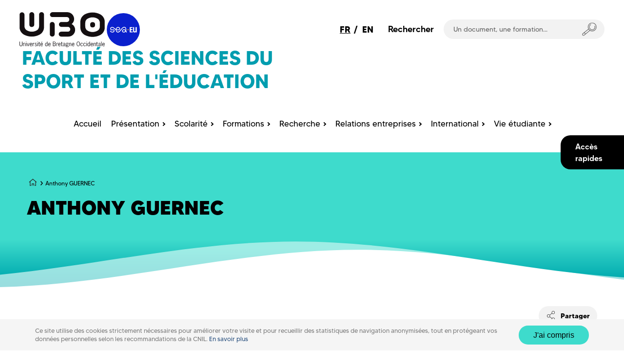

--- FILE ---
content_type: text/html; charset=UTF-8
request_url: https://www.univ-brest.fr/faculte-sports-education/fr/membre/anthony-guernec
body_size: 31824
content:
<!DOCTYPE html>
<html lang="fr" dir="ltr" prefix="content: http://purl.org/rss/1.0/modules/content/  dc: http://purl.org/dc/terms/  foaf: http://xmlns.com/foaf/0.1/  og: http://ogp.me/ns#  rdfs: http://www.w3.org/2000/01/rdf-schema#  schema: http://schema.org/  sioc: http://rdfs.org/sioc/ns#  sioct: http://rdfs.org/sioc/types#  skos: http://www.w3.org/2004/02/skos/core#  xsd: http://www.w3.org/2001/XMLSchema# ">
  <head>

    
    <meta charset="utf-8" />
<script>var _paq = _paq || [];(function(){var u=(("https:" == document.location.protocol) ? "https://analytics.univ-brest.fr/" : "http://analytics.univ-brest.fr/");_paq.push(["setSiteId", "40"]);_paq.push(["setTrackerUrl", u+"matomo.php"]);if (!window.matomo_search_results_active) {_paq.push(["trackPageView"]);}_paq.push(["setIgnoreClasses", ["no-tracking","colorbox"]]);_paq.push(["enableLinkTracking"]);var d=document,g=d.createElement("script"),s=d.getElementsByTagName("script")[0];g.type="text/javascript";g.defer=true;g.async=true;g.src=u+"matomo.js";s.parentNode.insertBefore(g,s);})();</script>
<meta name="description" content="Axes de recherche Publications Projets en cours" />
<link rel="canonical" href="https://www.univ-brest.fr/faculte-sports-education/fr/membre/anthony-guernec" />
<meta name="Generator" content="Drupal 10 (https://www.drupal.org)" />
<meta name="MobileOptimized" content="width" />
<meta name="HandheldFriendly" content="true" />
<meta name="viewport" content="width=device-width, initial-scale=1.0" />
<link rel="icon" href="/faculte-sports-education/themes/custom/keven/favicon.ico" type="image/vnd.microsoft.icon" />
<link rel="alternate" hreflang="fr" href="https://www.univ-brest.fr/faculte-sports-education/fr/membre/anthony-guernec" />

    <title>Anthony GUERNEC | Faculté des sciences du sport et de l&#039;éducation</title>
    <link rel="stylesheet" media="all" href="/faculte-sports-education/sites/faculte-sports-education.www.univ-brest.fr/files/css/css_6v2-OIHJoohGprSceesZNJtFvTEbMM4KS7REoldBrd8.css?delta=0&amp;language=fr&amp;theme=keven&amp;include=[base64]" />
<link rel="stylesheet" media="all" href="/faculte-sports-education/sites/faculte-sports-education.www.univ-brest.fr/files/css/css_SjiRoxNIwvWZVJ9rADpwHADip1GZ0TuCkUqOL3ok9jc.css?delta=1&amp;language=fr&amp;theme=keven&amp;include=[base64]" />

    
    <meta http-equiv="X-UA-Compatible" content="IE=edge">
          <meta class="viewport" name="viewport" content="width=device-width, initial-scale=1.0">
        <!--[if lt IE 9]>
      <script src="https://oss.maxcdn.com/libs/html5shiv/3.7.0/html5shiv.js"></script>
      <script src="https://oss.maxcdn.com/libs/respond.js/1.4.2/respond.min.js"></script>
      <link rel='stylesheet' href="/themes/custom/progressive/css/ie/ie8.css">
    <![endif]-->
  </head>

  
  
  <body class="fixed-header" >
    <svg style="display: block" width="0" height="0">
      <defs>
        <g id="wave">
          <path d="M-160 44c30 0 58-18 88-18s 58 18 88 18 58-18 88-18 58 18 88 18 v44h-352z"></path>
          <path d="M-160 44c30 0 58-18 88-18s 58 18 88 18 58-18 88-18 58 18 88 18 v44h-352z" transform="translate(-352 0)"></path>
        </g>
        
        <linearGradient id="grad1" x2="0" y2="1">
          <stop offset="0%" class="couleur-foncee"></stop>
          <stop offset="30%" class="couleur-claire"></stop>
        </linearGradient>

        <linearGradient id="grad2" x2="0" y2="1">
          <stop offset="0%" class="couleur-foncee" stop-opacity="0.4"></stop>
          <stop offset="30%" class="couleur-claire" stop-opacity="0.5"></stop>
        </linearGradient>
      </defs>
    </svg>

    <div id="big-container">
            <div class="accessibility-menu-wrapper">
        <nav class="accessibility-menu" role="navigation" aria-label="Menu accessibilité rapide" lang="fr">
          <ul class="accessibility-menu-list">
            <li>
              <a class="accessibility-menu-link" href="#content">Contenu</a>
            </li>
            <li>
              <a class="accessibility-menu-link" href="#mainnav">Menu</a>
            </li>
            <li>  
              <a class="accessibility-menu-link" href="#" onclick="document.getElementsByClassName('search-input')[2].focus()">Recherche</a>
            </li>
            <li>
              <a class="accessibility-menu-link" href="#footer">Pied de page</a>
            </li>
          </ul>
        </nav>
      </div>

      
        <div class="dialog-off-canvas-main-canvas" data-off-canvas-main-canvas>
    
<main class="main" role="main">
                                      
    

            <div class="nd-region" style="">
    

            
        
    
   

      <div class="container-fluid">
        <div class="row">
                                                    <div id="top" class="col-md-12  region-top" style="">
                              <header class="header-main">

    
  <div class="header-top">
    <div id="preheader">
      <button class="burger-button" type="button" role="button" aria-label="open/close navigation"><i></i></button>

      
<div class="language-switcher-language-url block block-language block-language-blocklanguage-interface" role="navigation">
  
  
  
        <div class="links lang-link"><a href="/faculte-sports-education/fr/membre/anthony-guernec?q=fr/membre/anthony-guernec" class="language-link is-active" hreflang="fr" data-drupal-link-query="{&quot;q&quot;:&quot;fr\/membre\/anthony-guernec&quot;}" data-drupal-link-system-path="node/345" aria-current="page">FR</a>          &nbsp;/&nbsp;
        <a href="/faculte-sports-education/en/node/345?q=fr/membre/anthony-guernec" class="language-link" hreflang="en" data-drupal-link-query="{&quot;q&quot;:&quot;fr\/membre\/anthony-guernec&quot;}" data-drupal-link-system-path="node/345">EN</a></div>
  </div>


      <div role="search" id="search-block" class="search-block">
        <form class="search-form" 
        action="/faculte-sports-education/fr/recherche"
         method="get" 
         id="search-block-form" accept-charset="UTF-8" 
         data-drupal-form-fields="edit-keys">
          <span class="search-text">
            Rechercher
          </span>

          <div class="search-block-container">
            <input class="search-input" placeholder="Un document, une formation..." type="text"
              id="edit-keys" data-drupal-selector="edit-keys" name="key">
            <button class="search-button" data-drupal-selector="edit-submit" type="submit" id="edit-submit"
              tabindex="-1">
              <svg xmlns="http://www.w3.org/2000/svg" xmlns:xlink="http://www.w3.org/1999/xlink" x="0px" y="0px" viewBox="0 0 50 46" style="enable-background:new 0 0 50 46;" xml:space="preserve">
	<g>
		<path d="M34.8,30.5c-8.4,0-15.2-6.8-15.2-15.2S26.4,0,34.8,0C43.2,0,50,6.8,50,15.2S43.2,30.5,34.8,30.5z M34.8,2
		c-7.3,0-13.2,5.9-13.2,13.2s5.9,13.2,13.2,13.2S48,22.5,48,15.2S42.1,2,34.8,2z" />
		
		<path d="M34.8,26c-1.2,0-2.4-0.2-3.6-0.6c-2.7-1-4.9-2.9-6.1-5.5c-2.5-5.4-0.3-11.8,5.1-14.4L31,7.3c-4.4,2.1-6.2,7.3-4.2,11.7
		c1,2.1,2.8,3.7,5,4.5c2.2,0.8,4.6,0.7,6.7-0.3c4.4-2.1,6.2-7.3,4.2-11.7l1.8-0.9c2.5,5.4,0.3,11.8-5.1,14.4
		C37.9,25.7,36.4,26,34.8,26z" />
		
		<path d="M5,46c-1.5,0-3.9-0.6-4.7-2.9c-1.2-3.2,1.3-5.4,1.4-5.5l20.6-16.4l1.2,1.6L3,39.2c0,0-1.5,1.3-0.8,3.2
		C2.8,43.9,4.5,44,5.1,44l20.7-17.2l1.3,1.5L5.9,45.9l-0.3,0C5.4,46,5.3,46,5,46z" />
		
		<rect x="7.9" y="33.3" transform="matrix(0.7565 -0.654 0.654 0.7565 -22.0292 14.8278)" width="2" height="7.3" />
	</g>
</svg>
            </button>
          </div>
        </form>
      </div>
      

<div class="acces-rapides">
    <div class="ar-button">
        <span class="ar-button-text">Accès rapides</span>
    </div>

    


    <div class="ar-content">
  <button class="ar-close"><svg xmlns="http://www.w3.org/2000/svg" width="33" height="33" viewBox="0 0 33 33">
     <g>
          <g>
               <path d="M3.85.796l7.799 7.798 7.8-7.798c.689-.69 1.806-.69 2.495 0 .69.69.69 1.807 0 2.496l-7.799 7.798 7.8 7.8c.688.689.688 1.806 0 2.495-.69.69-1.807.69-2.497 0l-7.799-7.799-7.798 7.8c-.69.689-1.807.689-2.496 0-.69-.69-.69-1.807 0-2.496l7.798-7.8-7.798-7.798c-.69-.69-.69-1.807 0-2.496.689-.69 1.806-.69 2.496 0z" 
               transform="rotate(45 7.257 20.036) rotate(90 11.65 11.09)"/>
          </g>
     </g>
</svg></button>

  
  <div role="search" class="ar-search-block">
      <form 
        class="search-form" 
        action="/faculte-sports-education/fr/recherche" method="get" 
        id="search-block-form"
        accept-charset="UTF-8"
        data-drupal-form-fields="edit-keys">
        <span class="search-text">
          Rechercher
        </span>

        <div class="search-block-container">
          <input class="search-input" 
            placeholder="Un document, une formation..." 
            type="text" 
            id="edit-keys" 
            data-drupal-selector="edit-keys" name="key">
        
          <button class="search-button" 
            data-drupal-selector="edit-submit" 
            type="submit" 
            id="edit-submit"
            tabindex="-1">
            <svg xmlns="http://www.w3.org/2000/svg" xmlns:xlink="http://www.w3.org/1999/xlink" x="0px" y="0px" viewBox="0 0 50 46" style="enable-background:new 0 0 50 46;" xml:space="preserve">
	<g>
		<path d="M34.8,30.5c-8.4,0-15.2-6.8-15.2-15.2S26.4,0,34.8,0C43.2,0,50,6.8,50,15.2S43.2,30.5,34.8,30.5z M34.8,2
		c-7.3,0-13.2,5.9-13.2,13.2s5.9,13.2,13.2,13.2S48,22.5,48,15.2S42.1,2,34.8,2z" />
		
		<path d="M34.8,26c-1.2,0-2.4-0.2-3.6-0.6c-2.7-1-4.9-2.9-6.1-5.5c-2.5-5.4-0.3-11.8,5.1-14.4L31,7.3c-4.4,2.1-6.2,7.3-4.2,11.7
		c1,2.1,2.8,3.7,5,4.5c2.2,0.8,4.6,0.7,6.7-0.3c4.4-2.1,6.2-7.3,4.2-11.7l1.8-0.9c2.5,5.4,0.3,11.8-5.1,14.4
		C37.9,25.7,36.4,26,34.8,26z" />
		
		<path d="M5,46c-1.5,0-3.9-0.6-4.7-2.9c-1.2-3.2,1.3-5.4,1.4-5.5l20.6-16.4l1.2,1.6L3,39.2c0,0-1.5,1.3-0.8,3.2
		C2.8,43.9,4.5,44,5.1,44l20.7-17.2l1.3,1.5L5.9,45.9l-0.3,0C5.4,46,5.3,46,5,46z" />
		
		<rect x="7.9" y="33.3" transform="matrix(0.7565 -0.654 0.654 0.7565 -22.0292 14.8278)" width="2" height="7.3" />
	</g>
</svg>
          </button> 
        </div>
      </form>
    </div>


    
  <ul class="menu ar-liste menu-level-0">

   
          
      <li class="menu-item">
                                  
    
  <a href="https://nouveau.univ-brest.fr/page/taxe-dapprentissage-ufr-sports-et-sciences-de-leducation-fsse"  class="menu_link_content menu-link-contentacces-rapides view-mode-default menu-dropdown menu-dropdown-0 menu-type-default"> 
          <i class="ar-icon align-center fa fa-euro"></i>
    
    <span class="ar-text">Taxe d&#039;apprentissage</span>
  </a>



              </li>
       
          
      <li class="menu-item">
                                  
    
  <a href="/faculte-sports-education/fr/contact/nous-contacter"  class="menu_link_content menu-link-contentacces-rapides view-mode-default menu-dropdown menu-dropdown-0 menu-type-default"> 
          <i class="ar-icon align-center fa fa-envelope-square"></i>
    
    <span class="ar-text">Contact</span>
  </a>



              </li>
       
          
      <li class="menu-item">
                                  
    
  <a href="https://moodlesports.univ-brest.fr/moodle/course/index.php?categoryid=539"  class="menu_link_content menu-link-contentacces-rapides view-mode-default menu-dropdown menu-dropdown-0 menu-type-default"> 
          <i class="ar-icon align-center fa fa-user"></i>
    
    <span class="ar-text">Intranet</span>
  </a>



              </li>
        </ul>
</div>

</div>

    </div>

  
      <div class="header-ubo">
    <div class="title-branding-block">
              <a href="https://www.univ-brest.fr/" class="branding-logo branding-logo-ubo" target="_blank">
          <svg viewBox="0 0 81 32" 
    version="1.1" 
    xmlns="http://www.w3.org/2000/svg" 
    xmlns:xlink="http://www.w3.org/1999/xlink" 
    xml:space="preserve"
    aria-label="Logo UBO"
    role="img"
    style="fill-rule:evenodd;clip-rule:evenodd;stroke-linejoin:round;stroke-miterlimit:2;">
    <g transform="matrix(1.29636,0,0,1.10495,0.0156756,0.000388186)">
        <rect x="-0.012" y="-0" width="61.721" height="28.953" style="fill:none;"/>
    </g>
    <g id="Calque_2" transform="matrix(1,0,0,1,0.012092,0.000351317)">
        <g id="Calque_1-2">
            <path d="M2.7,30.57C2.708,30.628 2.712,30.686 2.712,30.744C2.712,31.435 2.143,32.004 1.452,32.004C1.418,32.004 1.384,32.003 1.35,32C1.316,32.003 1.282,32.004 1.248,32.004C0.557,32.004 -0.012,31.435 -0.012,30.744C-0.012,30.686 -0.008,30.628 0,30.57L0,27.65L0.45,27.65L0.45,30.26C0.45,30.92 0.45,31.57 1.35,31.57C2.25,31.57 2.26,30.92 2.26,30.26L2.26,27.65L2.7,27.65L2.7,30.57Z" style="fill:rgb(26,23,27);fill-rule:nonzero;"/>
            <path d="M3.78,31.91L3.35,31.91L3.35,28.91L3.78,28.91L3.78,29.23C3.997,28.998 4.293,28.856 4.61,28.83C5.04,28.83 5.38,29.06 5.38,29.83L5.38,31.92L5,31.92L5,29.92C5,29.6 5,29.14 4.6,29.14C4.291,29.188 4.011,29.352 3.82,29.6L3.78,31.91Z" style="fill:rgb(26,23,27);fill-rule:nonzero;"/>
            <path d="M6.48,28.12L6.05,28.12L6.05,27.65L6.48,27.65L6.48,28.12ZM6.48,31.91L6.05,31.91L6.05,28.91L6.48,28.91L6.48,31.91Z" style="fill:rgb(26,23,27);fill-rule:nonzero;"/>
            <path d="M8.36,31.91L7.74,31.91L6.86,28.91L7.28,28.91L8.05,31.54L8.81,28.91L9.21,28.91L8.36,31.91Z" style="fill:rgb(26,23,27);fill-rule:nonzero;"/>
            <path d="M10,30.47C10,31.33 10.37,31.63 10.8,31.63C11.12,31.598 11.402,31.401 11.54,31.11L11.85,31.32C11.654,31.741 11.224,32.005 10.76,31.99C10.09,31.99 9.55,31.53 9.55,30.4C9.55,29.27 10.09,28.8 10.76,28.8C11.63,28.8 11.88,29.73 11.82,30.47L10,30.47ZM11.37,30.11C11.37,29.72 11.18,29.16 10.73,29.16C10.28,29.16 10.02,29.68 10.01,30.11L11.37,30.11Z" style="fill:rgb(26,23,27);fill-rule:nonzero;"/>
            <path d="M12.83,29.54C13,29.17 13.22,28.84 13.67,28.84L13.83,28.84L13.83,29.23C13.27,29.15 12.98,29.76 12.83,30.23L12.83,31.95L12.4,31.95L12.4,28.95L12.83,28.95L12.83,29.54Z" style="fill:rgb(26,23,27);fill-rule:nonzero;"/>
            <path d="M16,29.56C15.861,29.311 15.596,29.157 15.31,29.16C15.03,29.16 14.77,29.3 14.77,29.61C14.77,30.35 16.36,30.02 16.36,31.04C16.36,31.051 16.361,31.062 16.361,31.074C16.361,31.578 15.945,31.994 15.441,31.994C15.414,31.994 15.387,31.992 15.36,31.99C14.896,32.009 14.458,31.765 14.23,31.36L14.57,31.15C14.713,31.453 15.025,31.642 15.36,31.63C15.38,31.632 15.4,31.633 15.42,31.633C15.705,31.633 15.941,31.404 15.95,31.12C15.95,30.36 14.36,30.72 14.36,29.63C14.363,29.172 14.742,28.796 15.2,28.796C15.227,28.796 15.253,28.797 15.28,28.8C15.68,28.791 16.058,28.987 16.28,29.32L16,29.56Z" style="fill:rgb(26,23,27);fill-rule:nonzero;"/>
            <path d="M17.37,28.12L16.94,28.12L16.94,27.65L17.37,27.65L17.37,28.12ZM17.37,31.91L16.94,31.91L16.94,28.91L17.37,28.91L17.37,31.91Z" style="fill:rgb(26,23,27);fill-rule:nonzero;"/>
            <path d="M18.64,28.88L19.32,28.88L19.32,29.25L18.64,29.25L18.64,31.15C18.64,31.44 18.64,31.63 18.98,31.63C19.093,31.646 19.207,31.646 19.32,31.63L19.32,31.95C19.186,32.002 19.044,32.029 18.9,32.03C18.17,32.03 18.21,31.55 18.21,31.03L18.21,29.33L17.75,29.33L17.75,28.96L18.21,28.96L18.21,27.96L18.64,27.96L18.64,28.88Z" style="fill:rgb(26,23,27);fill-rule:nonzero;"/>
            <path d="M20.07,30.47C20.07,31.33 20.43,31.63 20.87,31.63C21.19,31.598 21.472,31.401 21.61,31.11L21.92,31.32C21.722,31.739 21.293,32.003 20.83,31.99C20.15,31.99 19.62,31.53 19.62,30.4C19.62,29.27 20.15,28.8 20.83,28.8C21.7,28.8 21.95,29.73 21.89,30.47L20.07,30.47ZM21.44,30.11C21.44,29.72 21.24,29.16 20.8,29.16C20.36,29.16 20.08,29.68 20.08,30.11L21.44,30.11ZM20.92,27.65L21.42,27.65L20.84,28.44L20.53,28.44L20.92,27.65Z" style="fill:rgb(26,23,27);fill-rule:nonzero;"/>
            <path d="M25.88,27.65L26.3,27.65L26.3,31.91L25.88,31.91L25.88,31.56C25.702,31.817 25.413,31.977 25.1,31.99C24.69,31.99 24,31.62 24,30.46C24,29.3 24.6,28.8 25.12,28.8C25.416,28.827 25.69,28.971 25.88,29.2L25.88,27.65ZM25.88,29.65C25.759,29.363 25.481,29.171 25.17,29.16C24.57,29.16 24.45,29.98 24.45,30.43C24.45,31.32 24.87,31.61 25.16,31.61C25.482,31.564 25.756,31.351 25.88,31.05L25.88,29.65Z" style="fill:rgb(26,23,27);fill-rule:nonzero;"/>
            <path d="M27.34,30.47C27.34,31.33 27.71,31.63 28.15,31.63C28.47,31.596 28.75,31.399 28.89,31.11L29.19,31.32C28.999,31.747 28.567,32.016 28.1,32C27.43,32 26.89,31.54 26.89,30.41C26.89,29.28 27.43,28.81 28.1,28.81C28.98,28.81 29.23,29.74 29.17,30.48L27.34,30.47ZM28.72,30.11C28.72,29.72 28.52,29.16 28.07,29.16C27.62,29.16 27.36,29.68 27.35,30.11L28.72,30.11Z" style="fill:rgb(26,23,27);fill-rule:nonzero;"/>
            <path d="M31.36,31.91L31.36,27.65L32.53,27.65C33.62,27.65 33.91,28.27 33.91,28.74C33.929,29.177 33.628,29.568 33.2,29.66C33.683,29.778 34.019,30.223 34,30.72C34,31.22 33.78,31.91 32.59,31.91L31.36,31.91ZM32.21,29.48C32.76,29.48 33.46,29.48 33.46,28.75C33.46,28.02 32.8,28 32.24,28L31.81,28L31.81,29.45L32.21,29.48ZM31.81,31.48L32.34,31.48C33.34,31.48 33.56,31.17 33.56,30.71C33.56,30.25 33.32,29.82 32.39,29.82L31.81,29.82L31.81,31.48Z" style="fill:rgb(26,23,27);fill-rule:nonzero;"/>
            <path d="M35,29.54C35.17,29.17 35.39,28.84 35.84,28.84L36,28.84L36,29.23C35.45,29.15 35.16,29.76 35,30.23L35,31.95L34.6,31.95L34.6,28.95L35,28.95L35,29.54Z" style="fill:rgb(26,23,27);fill-rule:nonzero;"/>
            <path d="M36.75,30.47C36.75,31.33 37.11,31.63 37.55,31.63C37.87,31.598 38.152,31.401 38.29,31.11L38.6,31.32C38.402,31.739 37.973,32.003 37.51,31.99C36.83,31.99 36.3,31.53 36.3,30.4C36.3,29.27 36.83,28.8 37.51,28.8C38.38,28.8 38.63,29.73 38.57,30.47L36.75,30.47ZM38.12,30.11C38.12,29.72 37.92,29.16 37.47,29.16C37.02,29.16 36.76,29.68 36.76,30.11L38.12,30.11Z" style="fill:rgb(26,23,27);fill-rule:nonzero;"/>
            <path d="M39.78,28.88L40.46,28.88L40.46,29.25L39.78,29.25L39.78,31.15C39.78,31.44 39.78,31.63 40.12,31.63C40.233,31.646 40.347,31.646 40.46,31.63L40.46,31.95C40.311,31.996 40.155,32.013 40,32C39.27,32 39.31,31.52 39.31,31L39.31,29.3L38.85,29.3L38.85,28.93L39.31,28.93L39.31,27.93L39.74,27.93L39.78,28.88Z" style="fill:rgb(26,23,27);fill-rule:nonzero;"/>
            <path d="M42.52,31.91L42.52,31.52C42.3,31.787 41.984,31.956 41.64,31.99C41.177,31.985 40.8,31.603 40.8,31.14C40.8,31.137 40.8,31.133 40.8,31.13C40.8,30.26 41.71,30.08 42.38,29.9L42.52,29.9L42.52,29.73C42.52,29.722 42.521,29.713 42.521,29.705C42.521,29.425 42.29,29.195 42.011,29.195C41.987,29.195 41.963,29.197 41.94,29.2C41.631,29.223 41.353,29.4 41.2,29.67L40.9,29.45C41.11,29.092 41.486,28.863 41.9,28.84C42.427,28.839 42.868,29.254 42.9,29.78L42.9,31.28C42.882,31.506 42.909,31.734 42.98,31.95L42.52,31.91ZM42.31,30.26C41.9,30.38 41.16,30.54 41.16,31.09C41.154,31.352 41.359,31.574 41.62,31.59C41.963,31.557 42.276,31.378 42.48,31.1L42.48,30.21L42.31,30.26Z" style="fill:rgb(26,23,27);fill-rule:nonzero;"/>
            <path d="M46,29.16L45.84,29.16C45.736,29.149 45.632,29.17 45.54,29.22C45.659,29.408 45.722,29.627 45.72,29.85C45.72,30.399 45.269,30.85 44.72,30.85C44.556,30.85 44.393,30.82 44.24,30.76C44.14,30.83 43.98,30.93 43.98,31.08C43.98,31.46 45.98,30.98 45.98,32.08C45.98,32.31 45.91,32.87 44.7,32.87C43.7,32.87 43.41,32.49 43.41,32.12C43.41,31.75 43.69,31.64 43.94,31.53C43.76,31.45 43.56,31.32 43.56,31.1C43.56,30.88 43.77,30.75 43.94,30.55C43.722,30.345 43.599,30.059 43.6,29.76C43.6,29.759 43.6,29.758 43.6,29.758C43.6,29.209 44.051,28.758 44.6,28.758C44.623,28.758 44.647,28.758 44.67,28.76C44.907,28.759 45.137,28.833 45.33,28.97C45.52,28.812 45.763,28.73 46.01,28.74L46,29.16ZM44.38,31.72C44.15,31.72 43.81,31.9 43.81,32.18C43.81,32.46 44.43,32.61 44.72,32.61C45.01,32.61 45.56,32.55 45.56,32.14C45.56,31.73 45.06,31.78 44.83,31.76L44.38,31.72ZM44.67,29.12C44.3,29.124 43.998,29.43 43.998,29.8C43.998,29.817 43.999,29.833 44,29.85C43.997,29.877 43.995,29.904 43.995,29.931C43.995,30.293 44.293,30.591 44.655,30.591C45.017,30.591 45.315,30.293 45.315,29.931C45.315,29.904 45.313,29.877 45.31,29.85C45.313,29.823 45.315,29.796 45.315,29.768C45.315,29.429 45.049,29.143 44.71,29.12L44.67,29.12Z" style="fill:rgb(26,23,27);fill-rule:nonzero;"/>
            <path d="M47,31.91L46.6,31.91L46.6,28.91L47,28.91L47,29.23C47.217,28.998 47.513,28.856 47.83,28.83C48.26,28.83 48.6,29.06 48.6,29.83L48.6,31.92L48.18,31.92L48.18,29.92C48.18,29.6 48.18,29.14 47.78,29.14C47.471,29.188 47.191,29.352 47,29.6L47,31.91Z" style="fill:rgb(26,23,27);fill-rule:nonzero;"/>
            <path d="M49.66,30.47C49.66,31.33 50.03,31.63 50.47,31.63C50.789,31.595 51.069,31.398 51.21,31.11L51.51,31.32C51.314,31.741 50.884,32.005 50.42,31.99C49.75,31.99 49.21,31.53 49.21,30.4C49.21,29.27 49.75,28.8 50.42,28.8C51.29,28.8 51.55,29.73 51.49,30.47L49.66,30.47ZM51,30.11C51,29.72 50.8,29.16 50.35,29.16C49.9,29.16 49.64,29.68 49.63,30.11L51,30.11Z" style="fill:rgb(26,23,27);fill-rule:nonzero;"/>
            <path d="M56.68,29.78C56.68,31.18 56.02,31.99 55.13,31.99C54.24,31.99 53.59,31.18 53.59,29.78C53.59,28.38 54.24,27.56 55.13,27.56C56.02,27.56 56.68,28.38 56.68,29.78ZM54.04,29.78C54.04,31.07 54.54,31.63 55.13,31.63C55.72,31.63 56.23,31.07 56.23,29.78C56.23,28.49 55.72,27.93 55.13,27.93C54.54,27.93 54,28.48 54,29.78L54.04,29.78Z" style="fill:rgb(26,23,27);fill-rule:nonzero;"/>
            <path d="M59,29.73C58.9,29.45 58.73,29.15 58.39,29.16C57.74,29.16 57.61,29.88 57.61,30.4C57.61,30.92 57.74,31.63 58.39,31.63C58.724,31.589 59.004,31.353 59.1,31.03L59.45,31.18C59.301,31.644 58.877,31.968 58.39,31.99C57.72,31.99 57.18,31.53 57.18,30.4C57.18,29.27 57.72,28.8 58.39,28.8C58.859,28.786 59.278,29.104 59.39,29.56L59,29.73Z" style="fill:rgb(26,23,27);fill-rule:nonzero;"/>
            <path d="M61.76,29.73C61.65,29.45 61.49,29.15 61.15,29.16C60.49,29.16 60.37,29.88 60.37,30.4C60.37,30.92 60.49,31.63 61.15,31.63C61.52,31.63 61.72,31.32 61.86,31.03L62.2,31.18C62.054,31.642 61.634,31.966 61.15,31.99C60.48,31.99 59.94,31.53 59.94,30.4C59.94,29.27 60.48,28.8 61.15,28.8C61.619,28.786 62.038,29.104 62.15,29.56L61.76,29.73Z" style="fill:rgb(26,23,27);fill-rule:nonzero;"/>
            <path d="M63.22,28.12L62.79,28.12L62.79,27.65L63.22,27.65L63.22,28.12ZM63.22,31.91L62.79,31.91L62.79,28.91L63.22,28.91L63.22,31.91Z" style="fill:rgb(26,23,27);fill-rule:nonzero;"/>
            <path d="M65.69,27.65L66.11,27.65L66.11,31.91L65.69,31.91L65.69,31.56C65.514,31.815 65.229,31.974 64.92,31.99C64.5,31.99 63.81,31.62 63.81,30.46C63.81,29.3 64.41,28.8 64.93,28.8C65.226,28.827 65.5,28.971 65.69,29.2L65.69,27.65ZM65.69,29.65C65.569,29.363 65.291,29.171 64.98,29.16C64.38,29.16 64.26,29.98 64.26,30.43C64.26,31.32 64.68,31.61 64.98,31.61C65.298,31.561 65.568,31.348 65.69,31.05L65.69,29.65Z" style="fill:rgb(26,23,27);fill-rule:nonzero;"/>
            <path d="M67.15,30.47C67.15,31.33 67.52,31.63 67.96,31.63C68.28,31.598 68.562,31.401 68.7,31.11L69.01,31.32C68.812,31.739 68.383,32.003 67.92,31.99C67.24,31.99 66.71,31.53 66.71,30.4C66.71,29.27 67.24,28.8 67.92,28.8C68.79,28.8 69.04,29.73 68.98,30.47L67.15,30.47ZM68.53,30.11C68.53,29.72 68.33,29.16 67.88,29.16C67.43,29.16 67.17,29.68 67.17,30.11L68.53,30.11Z" style="fill:rgb(26,23,27);fill-rule:nonzero;"/>
            <path d="M70,31.91L69.58,31.91L69.58,28.91L70,28.91L70,29.23C70.22,28.996 70.52,28.853 70.84,28.83C71.26,28.83 71.61,29.06 71.61,29.83L71.61,31.92L71.18,31.92L71.18,29.92C71.18,29.6 71.18,29.14 70.78,29.14C70.472,29.19 70.193,29.355 70,29.6L70,31.91Z" style="fill:rgb(26,23,27);fill-rule:nonzero;"/>
            <path d="M72.88,28.88L73.56,28.88L73.56,29.25L72.88,29.25L72.88,31.15C72.88,31.44 72.88,31.63 73.22,31.63C73.333,31.646 73.447,31.646 73.56,31.63L73.56,31.95C73.422,32.002 73.277,32.029 73.13,32.03C72.41,32.03 72.45,31.55 72.45,31.03L72.45,29.33L72,29.33L72,28.96L72.46,28.96L72.46,27.96L72.89,27.96L72.88,28.88Z" style="fill:rgb(26,23,27);fill-rule:nonzero;"/>
            <path d="M75.62,31.91L75.62,31.52C75.4,31.787 75.084,31.956 74.74,31.99C74.74,31.99 74.74,31.99 74.74,31.99C74.279,31.99 73.9,31.611 73.9,31.15C73.9,31.143 73.9,31.137 73.9,31.13C73.9,30.26 74.81,30.08 75.48,29.9L75.62,29.9L75.62,29.73C75.62,29.722 75.621,29.713 75.621,29.705C75.621,29.425 75.39,29.195 75.111,29.195C75.087,29.195 75.063,29.197 75.04,29.2C74.731,29.223 74.453,29.4 74.3,29.67L74,29.45C74.21,29.092 74.586,28.863 75,28.84C75.02,28.839 75.04,28.838 75.06,28.838C75.576,28.838 76,29.262 76,29.778C76,29.779 76,29.779 76,29.78L76,31.28C75.991,31.507 76.021,31.734 76.09,31.95L75.62,31.91ZM75.41,30.26C75,30.38 74.26,30.54 74.26,31.09C74.254,31.352 74.459,31.574 74.72,31.59C75.063,31.557 75.376,31.378 75.58,31.1L75.58,30.21L75.41,30.26Z" style="fill:rgb(26,23,27);fill-rule:nonzero;"/>
            <rect x="76.68" y="27.65" width="0.43" height="4.26" style="fill:rgb(26,23,27);fill-rule:nonzero;"/>
            <path d="M78.15,30.47C78.15,31.33 78.52,31.63 78.95,31.63C79.27,31.598 79.552,31.401 79.69,31.11L80,31.32C79.804,31.741 79.374,32.005 78.91,31.99C78.24,31.99 77.7,31.53 77.7,30.4C77.7,29.27 78.24,28.8 78.91,28.8C79.78,28.8 80.03,29.73 79.97,30.47L78.15,30.47ZM79.52,30.11C79.52,29.72 79.33,29.16 78.88,29.16C78.43,29.16 78.17,29.68 78.16,30.11L79.52,30.11Z" style="fill:rgb(26,23,27);fill-rule:nonzero;"/>
            <path d="M75.6,1.94C71.167,-0.272 65.943,-0.272 61.51,1.94C58.969,3.24 57.297,5.791 57.12,8.64L57.12,14.87C57.293,17.72 58.966,20.273 61.51,21.57C65.946,23.768 71.164,23.768 75.6,21.57C78.149,20.278 79.827,17.723 80,14.87L80,8.64C79.823,5.789 78.146,3.236 75.6,1.94ZM74,16.87C70.778,19.249 66.352,19.249 63.13,16.87C62.194,15.946 61.68,14.675 61.71,13.36L61.71,10.16C61.678,8.842 62.193,7.567 63.13,6.64C66.356,4.274 70.774,4.274 74,6.64C74.942,7.565 75.46,8.84 75.43,10.16L75.43,13.36C75.46,14.677 74.942,15.949 74,16.87ZM11.52,13.87C11.593,13.878 11.667,13.882 11.741,13.882C12.854,13.882 13.779,12.983 13.81,11.87L13.81,2.29C13.81,1.034 12.776,0 11.52,0C10.264,-0 9.23,1.034 9.23,2.29L9.23,11.9C9.251,13.021 10.179,13.931 11.3,13.931C11.37,13.931 11.44,13.927 11.51,13.92L11.52,13.87ZM70.4,10C69.905,9.576 69.272,9.345 68.62,9.35C67.965,9.345 67.329,9.576 66.83,10C66.517,10.352 66.349,10.809 66.36,11.28L66.36,12.42C66.35,12.888 66.518,13.342 66.83,13.69C67.329,14.114 67.966,14.342 68.62,14.33C69.272,14.342 69.905,14.114 70.4,13.69C70.718,13.345 70.89,12.889 70.88,12.42L70.88,11.23C70.878,10.775 70.707,10.336 70.4,10ZM52.22,16.64C52.241,14.346 50.966,12.227 48.93,11.17C50.406,10.034 51.272,8.273 51.27,6.41C51.222,3.073 48.599,0.292 45.27,0.05L30.7,0.05C29.509,0.129 28.571,1.131 28.571,2.325C28.571,3.519 29.509,4.521 30.7,4.6L44.27,4.6C44.321,4.597 44.371,4.595 44.422,4.595C45.695,4.595 46.742,5.642 46.742,6.915C46.742,8.188 45.695,9.235 44.422,9.235C44.371,9.235 44.321,9.233 44.27,9.23L39.17,9.23C37.973,9.309 37.031,10.316 37.031,11.515C37.031,12.714 37.973,13.721 39.17,13.8L45.38,13.8C46.625,13.8 47.65,14.825 47.65,16.07C47.65,17.315 46.625,18.34 45.38,18.34L39.14,18.34C37.884,18.34 36.85,19.374 36.85,20.63C36.85,21.886 37.884,22.92 39.14,22.92L45.64,22.92C45.737,22.924 45.833,22.927 45.93,22.927C49.379,22.927 52.218,20.089 52.22,16.64ZM20.68,0C19.424,0 18.39,1.034 18.39,2.29L18.39,13C18.434,14.323 17.931,15.608 17,16.55C15.433,17.729 13.521,18.358 11.56,18.34C9.603,18.358 7.693,17.728 6.13,16.55C5.157,15.629 4.616,14.339 4.64,13L4.64,2.29C4.561,1.088 3.55,0.142 2.345,0.142C1.14,0.142 0.129,1.088 0.05,2.29L0.05,14.55C0.226,17.407 1.907,19.965 4.46,21.26C6.644,22.367 9.061,22.937 11.51,22.92C13.965,22.937 16.389,22.368 18.58,21.26C21.137,19.968 22.822,17.409 23,14.55L23,2.29C23,2.287 23,2.283 23,2.28C23,1.029 21.971,-0 20.72,-0C20.707,-0 20.693,-0 20.68,0ZM33,20.63L33,11.49C33,10.234 31.966,9.2 30.71,9.2C29.454,9.2 28.42,10.234 28.42,11.49L28.42,20.63C28.42,21.886 29.454,22.92 30.71,22.92C31.966,22.92 33,21.886 33,20.63Z" style="fill:rgb(20,15,17);fill-rule:nonzero;"/>
        </g>
    </g>
</svg>
        </a>

        <div class="branding-logo">
          <a href="https://www.univ-brest.fr/sea-eu/fr">
            <svg version="1.1" id="logo-sea-eu-2024" xmlns="http://www.w3.org/2000/svg" xmlns:xlink="http://www.w3.org/1999/xlink" x="0px" y="0px"
	 viewBox="0 0 350 350" style="enable-background:new 0 0 350 350;" xml:space="preserve">
<style type="text/css">
	#logo-sea-eu-2024 .st0{fill:#0A20CD;}
	#logo-sea-eu-2024 .st1{fill:#FFFFFF;}
	#logo-sea-eu-2024 .st2{fill:#FFB600;}
</style>
<circle class="st0" cx="180" cy="180" r="170"/>
<g>
	<g>
		<g>
			<path class="st1" d="M216.5,204.6c-0.2-1.4-1.3-2.1-2.1-3.2c-0.1-0.1-0.2-0.3-0.3-0.4c-0.9-1.3-1.6-2.7-2.1-4.1
				c-1.1-2.7-1.8-5.6-2.3-8.4c-0.1-0.3-0.3-0.8-0.2-1.1c0-0.1,0-0.1,0-0.2c1-4.7,1.4-9.6,0.9-14.3c-0.5-4.9-2.1-9.8-5-13.9
				c-2.5-3.5-6-6.1-10.2-7.2c-7.2-1.9-15-0.1-21.1,3.9c-5.5,3.7-9.8,8.6-14.1,13.6c-3.8,4.5-12.1,15-12.9,15.9
				c-6.1,7.2-12.5,15.6-22.8,15.9c-3.7,0.1-7-1.3-9.6-4c-0.6-0.6-1.1-1.2-1.6-1.9c-1.7-2.4-2.9-5.2-3.6-8c-0.4-1.8-0.6-3.6-0.7-3.8
				c2.9,0.9,5.9,1.6,8.9,2.1c3.4,0.5,6.8,0.9,10.2,0.6c7-0.6,14.4-3.8,17.5-10.6c1.4-3.1,1.8-6.6,0.8-9.9c-0.9-3-2.8-5.7-5.1-7.8
				c-4.8-4.3-11.2-6.6-17.6-5.7c-5.9,0.8-11.2,4.2-14.9,8.9c-2.8,3.6-4.8,7.7-5.9,12.1c-0.1,0-0.1-0.1-0.2-0.1
				c-4.5-2.2-8.6-5.1-12.4-8.3c-1.3-1.1-2.6-2.3-3.9-3.4c-2.7-2.3-5.6-4.5-8.7-6.1c-5.9-3-13.2-4.3-19.7-2.3c-3.2,1-6.2,2.9-8.3,5.5
				c-2.4,3-3.7,6.5-3.9,10.2c-0.5,7.5,4.3,14.1,11.2,16.7c3.4,1.4,7.1,1.3,10.6,0.5c1.9-0.4,3.7-1,5.5-1.4c1.7-0.4,3.6-0.7,5.3,0
				c1,0.4,1.9,1.2,2.5,2.2c0.8,1.3,1.3,2.8,1.2,4.3c-0.1,3.3-2.3,6.2-5,7.9c-4.2,2.7-9.9,3.2-14.7,2c-4.4-1.1-8.5-3.7-11.4-7.1
				c-0.1-0.1-0.2-0.3-0.3-0.4c-0.2-0.3-0.4-0.6-0.6-0.9c-1.1-1.6-3.3-2.4-5-1.3c-1.6,1-2.5,3.3-1.3,5c4,5.9,10.1,10.2,17.1,11.9
				c6.8,1.7,14.5,0.9,20.4-2.9c3-2,5.6-4.6,7-7.9c1.4-3.3,1.7-6.9,0.8-10.3c-0.9-3.3-2.9-6.3-5.8-8.2c-3.3-2.2-7.5-2.2-11.3-1.4
				c-2.9,0.6-5.8,1.9-8.8,1.9c-2.4,0-4.8-1-6.7-2.6c-1.7-1.5-2.8-3.3-3.1-5.5c-0.4-2.4,0.1-4.9,1.4-7c0.8-1.3,2-2.4,3.3-3.2
				c3.4-2,7.6-1.9,11.3-1c5.2,1.2,9.4,4.4,13.3,7.9c1.4,1.2,2.7,2.4,4.1,3.6c4.6,3.8,9.6,6.9,15,9.4c-0.1,5.2,1.2,10.6,3.5,15.3
				c2.6,5.2,6.8,9.4,12.2,11.5c9.1,3.5,19.8-0.8,26.4-7.3c1.1-1,2-2.1,3-3.2c17.8-19.5,27.2-37.7,41.5-38.5c2.4-0.1,4.8,0.2,7,1.2
				s3.9,2.9,5.1,4.9c2.1,3.6,3,7.9,3.1,12c0,0.3-0.1,3-0.2,4.5c0,0.4-0.1,0.7-0.1,1c-3.1-2.1-6.5-3.8-10.1-5
				c-4.2-1.4-8.7-1.5-13-0.2s-8.1,3.7-10.8,7.3c-2.5,3.4-3.5,7.8-2.7,12c0.8,4.1,3.9,7.7,7.4,9.8c3.9,2.3,8.6,2.9,13.1,2.6
				c3.4-0.3,6.6-1,9.6-2.5c2.3-1.2,4.5-2.9,6.2-4.8c0.8-0.9,1.5-1.8,2.1-2.7c1.2,3.4,2.9,6.8,5.6,9.2c1.4,1.3,3.8,1.5,5.2,0
				C216.3,206.9,216.7,205.7,216.5,204.6L216.5,204.6z M109.8,174.1c1.1-3.8,3.1-7.4,5.9-10.2c3.9-3.9,9.7-5.6,15-3.8
				c4.1,1.4,8.8,5.1,8.5,9.8c-0.3,4.3-4,7-7.8,8.1c-2.9,0.9-5.9,1-8.9,0.7c-2.8-0.2-5.6-0.8-8.4-1.5c-0.4-0.1-4.9-1.2-4.8-1.4
				C109.5,175.3,109.6,174.7,109.8,174.1L109.8,174.1z M201,190c-2.2,6.1-7.8,10.7-14.2,11.3c-4,0.4-9-0.5-11.6-3.7
				c-3.9-4.7-0.3-10.5,4.4-12.7c3.2-1.6,6.9-1.9,10.4-1c3.9,1,7.5,3.2,10.8,5.5c0.1,0.1,0.3,0.2,0.4,0.2
				C201,189.8,201,189.9,201,190L201,190z"/>
			<g>
				<path class="st1" d="M255.9,198.9v-14.4H274v-8.9h-18.1V163h19.2v-8.9h-30v53.7h30.8v-8.9L255.9,198.9L255.9,198.9z"/>
				<path class="st1" d="M305.4,154.1v35.7c0,2.7-0.6,4.8-1.9,6.2s-3,2.1-5.3,2.1s-4-0.7-5.2-2.1s-1.8-3.4-1.8-6.2v-35.7h-11.5v39.4
					c0,4.7,1.2,8.4,3.6,11.1s5.8,4,10.2,4c1.5,0,2.8-0.2,4-0.5c1.2-0.4,2.2-0.8,3.2-1.4s1.8-1.3,2.6-2.1c0.8-0.8,1.5-1.6,2.2-2.5
					v5.8H317v-53.8H305.4L305.4,154.1z"/>
			</g>
		</g>
		<path class="st2" d="M232.6,176.9c-1.1-1.1-2.4-1.6-4.1-1.6s-3,0.5-4.1,1.6s-1.6,2.4-1.6,4.1s0.5,3,1.6,4.1s2.4,1.6,4.1,1.6
			s3-0.5,4.1-1.6s1.6-2.4,1.6-4.1S233.7,177.9,232.6,176.9z"/>
	</g>
</g>
</svg>
          </a>
        </div>
      
    
      <a href="/faculte-sports-education/fr" title="Accueil" rel="home" class="site-title-link">
                <h1 class="site-title deux-lignes couleur-foncee">Faculté des sciences du sport et de l&#039;éducation</h1>
        
      </a>

        </div>

    <div class="header-ubo-tools">
     
<div class="language-switcher-language-url block block-language block-language-blocklanguage-interface" role="navigation">
  
  
  
        <div class="links lang-link"><a href="/faculte-sports-education/fr/membre/anthony-guernec?q=fr/membre/anthony-guernec" class="language-link is-active" hreflang="fr" data-drupal-link-query="{&quot;q&quot;:&quot;fr\/membre\/anthony-guernec&quot;}" data-drupal-link-system-path="node/345" aria-current="page">FR</a>          &nbsp;/&nbsp;
        <a href="/faculte-sports-education/en/node/345?q=fr/membre/anthony-guernec" class="language-link" hreflang="en" data-drupal-link-query="{&quot;q&quot;:&quot;fr\/membre\/anthony-guernec&quot;}" data-drupal-link-system-path="node/345">EN</a></div>
  </div>


      <div role="search" id="search-block" class="search-block">
        <form class="search-form" action="/faculte-sports-education/fr/recherche" method="get" id="search-block-form"
          accept-charset="UTF-8" data-drupal-form-fields="edit-keys">
          <span class="search-text">
            Rechercher
          </span>

          <div class="search-block-container">
            <input class="search-input" placeholder="Un document, une formation..." type="text"
              id="edit-keys" data-drupal-selector="edit-keys" name="key">
            <button class="search-button" data-drupal-selector="edit-submit" type="submit" id="edit-submit"
              tabindex="-1">
              <svg xmlns="http://www.w3.org/2000/svg" xmlns:xlink="http://www.w3.org/1999/xlink" x="0px" y="0px" viewBox="0 0 50 46" style="enable-background:new 0 0 50 46;" xml:space="preserve">
	<g>
		<path d="M34.8,30.5c-8.4,0-15.2-6.8-15.2-15.2S26.4,0,34.8,0C43.2,0,50,6.8,50,15.2S43.2,30.5,34.8,30.5z M34.8,2
		c-7.3,0-13.2,5.9-13.2,13.2s5.9,13.2,13.2,13.2S48,22.5,48,15.2S42.1,2,34.8,2z" />
		
		<path d="M34.8,26c-1.2,0-2.4-0.2-3.6-0.6c-2.7-1-4.9-2.9-6.1-5.5c-2.5-5.4-0.3-11.8,5.1-14.4L31,7.3c-4.4,2.1-6.2,7.3-4.2,11.7
		c1,2.1,2.8,3.7,5,4.5c2.2,0.8,4.6,0.7,6.7-0.3c4.4-2.1,6.2-7.3,4.2-11.7l1.8-0.9c2.5,5.4,0.3,11.8-5.1,14.4
		C37.9,25.7,36.4,26,34.8,26z" />
		
		<path d="M5,46c-1.5,0-3.9-0.6-4.7-2.9c-1.2-3.2,1.3-5.4,1.4-5.5l20.6-16.4l1.2,1.6L3,39.2c0,0-1.5,1.3-0.8,3.2
		C2.8,43.9,4.5,44,5.1,44l20.7-17.2l1.3,1.5L5.9,45.9l-0.3,0C5.4,46,5.3,46,5,46z" />
		
		<rect x="7.9" y="33.3" transform="matrix(0.7565 -0.654 0.654 0.7565 -22.0292 14.8278)" width="2" height="7.3" />
	</g>
</svg>
            </button>
          </div>
        </form>
      </div>
    </div>


  </div>


    

  <nav id="mainnav" role="menubar">
        <div class="container">


  
             <ul role="menu" class="niveau-1">
 
    
                  <li role="presentation">
              
                  <a href="/faculte-sports-education/fr" role="menuitem">Accueil</a>
              </li>
                  <li role="presentation"  class="has-sous-menu">
              
                  <a href="" role="menuitem">Présentation</a>
            
                    <div class="sous-niveau-1">
          
      <ul role="menu" class="niveau-2">
    
                  <li role="presentation">
              
                  <a href="/faculte-sports-education/fr/page/bienvenue-la-fsse" role="menuitem">Mot de la Directrice</a>
              </li>
                  <li role="presentation">
              
                  <a href="/faculte-sports-education/fr/page/equipe-de-direction" role="menuitem">Equipe de Direction</a>
              </li>
                  <li role="presentation">
              
                  <a href="/faculte-sports-education/fr/page/equipe-administrative" role="menuitem">Equipe Administrative</a>
              </li>
                  <li role="presentation">
              
                  <a href="/faculte-sports-education/fr/contact/nous-contacter" role="menuitem">Contact</a>
              </li>
    
    </ul>
            </div>
      

              </li>
                  <li role="presentation"  class="has-sous-menu">
              
                  <a href="" role="menuitem">Scolarité</a>
            
                    <div class="sous-niveau-1">
          
      <ul role="menu" class="niveau-2">
    
                  <li role="presentation">
              
                  <a href="/faculte-sports-education/fr/page/candidater-0" role="menuitem">Candidater</a>
              </li>
                  <li role="presentation">
              
                  <a href="/faculte-sports-education/fr/page/inscriptions" role="menuitem">Inscriptions</a>
              </li>
                  <li role="presentation">
              
                  <a href="/faculte-sports-education/fr/page/demandes-specifiques-0" role="menuitem">Demandes spécifiques</a>
              </li>
                  <li role="presentation">
              
                  <a href="/faculte-sports-education/fr/page/modalites-detudes" role="menuitem">Modalités d&#039;études</a>
              </li>
                  <li role="presentation">
              
                  <a href="/faculte-sports-education/fr/page/kit-communication" role="menuitem">Communication</a>
              </li>
                  <li role="presentation">
              
                  <a href="/faculte-sports-education/fr/page/livret-daccueil-etudiant" role="menuitem">Livret d&#039;accueil étudiant</a>
              </li>
    
    </ul>
            </div>
      

              </li>
                  <li role="presentation"  class="has-sous-menu">
              
                  <a href="/faculte-sports-education/fr/sous-menu/Formations?menu-root=menu_link_content%3A4c6a5b74-e17f-41d9-a5b9-2faf8df7e8fb" role="menuitem">Formations</a>
            
                    <div class="sous-niveau-1">
          
      <ul role="menu" class="niveau-2">
    
                  <li role="presentation"  class="has-sous-menu">
              
                  <a href="/faculte-sports-education/fr/sous-menu/STAPS?menu-root=menu_link_content%3Ac75c483c-9d83-409e-aadf-45f89a3fcef4" role="menuitem">STAPS</a>
            
                
      <ul role="menu" class="niveau-3">
    
                  <li role="presentation"  class="has-sous-menu">
              
                  <a href="" role="menuitem">DEUST</a>
            
                
      <ul role="menu" class="niveau-4">
    
                  <li role="presentation">
              
                  <a href="https://dossierappel.parcoursup.fr/Candidats/public/fiches/afficherFicheFormation?g_ta_cod=47421&amp;typeBac=0&amp;originePc=0" role="menuitem">Pratique et gestion des activités physiques, sportives et de loisirs pour les publics séniors</a>
              </li>
    
    </ul>
      

              </li>
                  <li role="presentation"  class="has-sous-menu">
              
                  <a href="" role="menuitem">Licences</a>
            
                
      <ul role="menu" class="niveau-4">
    
                  <li role="presentation">
              
                  <a href="https://formations.univ-brest.fr/fr/index/sciences-humaines-et-sociales-SHS/licence-XA/licence-staps-mention-activite-physique-adaptee-sante-KX605Q05.html" role="menuitem">Mention Activité Physique Adaptée Santé</a>
              </li>
                  <li role="presentation">
              
                  <a href="https://formations.univ-brest.fr/fr/index/sciences-humaines-et-sociales-SHS/licence-XA/licence-staps-mention-education-et-motricite-enseignement-KX6071QY.html" role="menuitem">Mention Education et Motricité</a>
              </li>
                  <li role="presentation">
              
                  <a href="https://formations.univ-brest.fr/fr/index/sciences-humaines-et-sociales-SHS/licence-XA/licence-staps-mention-entrainement-sportif-KX608KA8.html" role="menuitem">Mention Entrainement Sportif</a>
              </li>
                  <li role="presentation">
              
                  <a href="https://formations.univ-brest.fr/fr/index/sciences-humaines-et-sociales-SHS/licence-XA/licence-staps-mention-management-du-sport-KX609NCF.html" role="menuitem">Mention Management du Sport</a>
              </li>
                  <li role="presentation">
              
                  <a href="/faculte-sports-education/fr/page/parcours-metiers-de-la-reeducation" role="menuitem">Préparation concours kiné</a>
              </li>
    
    </ul>
      

              </li>
                  <li role="presentation"  class="has-sous-menu">
              
                  <a href="" role="menuitem">Masters</a>
            
                
      <ul role="menu" class="niveau-4">
    
                  <li role="presentation">
              
                  <a href="/faculte-sports-education/fr/page/master-management-du-sport" role="menuitem">Master Management du Sport</a>
              </li>
                  <li role="presentation">
              
                  <a href="/faculte-sports-education/fr/page/master-entrainement-et-optimisation-de-la-performance-sportive-eops" role="menuitem">Master Entrainement et Optimisation de la Performance Sportive (EOPS)</a>
              </li>
                  <li role="presentation">
              
                  <a href="/faculte-sports-education/fr/page/master-apas" role="menuitem">Master APAS</a>
              </li>
    
    </ul>
      

              </li>
    
    </ul>
      

              </li>
                  <li role="presentation"  class="has-sous-menu">
              
                  <a href="" role="menuitem">Sciences de l&#039;Education et de la Formation</a>
            
                
      <ul role="menu" class="niveau-3">
    
                  <li role="presentation">
              
                  <a href="/faculte-sports-education/fr/page/la-licence" role="menuitem">Licence</a>
              </li>
                  <li role="presentation">
              
                  <a href="/faculte-sports-education/fr/page/master-mfapi" role="menuitem">Master MFAPI</a>
              </li>
    
    </ul>
      

              </li>
    
    </ul>
            </div>
      

              </li>
                  <li role="presentation"  class="has-sous-menu">
              
                  <a href="" role="menuitem">Recherche</a>
            
                    <div class="sous-niveau-1">
          
      <ul role="menu" class="niveau-2">
    
                  <li role="presentation">
              
                  <a href="/faculte-sports-education/fr/page/laboratoires-daccueil" role="menuitem">Laboratoires d&#039;accueil</a>
              </li>
                  <li role="presentation">
              
                  <a href="/faculte-sports-education/fr/page/equipes-de-recherche" role="menuitem">Equipes de Recherche</a>
              </li>
    
    </ul>
            </div>
      

              </li>
                  <li role="presentation"  class="has-sous-menu">
              
                  <a href="" role="menuitem">Relations entreprises</a>
            
                    <div class="sous-niveau-1">
          
      <ul role="menu" class="niveau-2">
    
                  <li role="presentation">
              
                  <a href="/faculte-sports-education/fr/page/recrutez" role="menuitem">Recrutez</a>
              </li>
                  <li role="presentation">
              
                  <a href="" role="menuitem">Partenariats</a>
              </li>
                  <li role="presentation">
              
                  <a href="/faculte-sports-education/fr/page/taxe-dapprentissage" role="menuitem">Soutenir la FSSE</a>
              </li>
    
    </ul>
            </div>
      

              </li>
                  <li role="presentation"  class="has-sous-menu">
              
                  <a href="" role="menuitem">International</a>
            
                    <div class="sous-niveau-1">
          
      <ul role="menu" class="niveau-2">
    
                  <li role="presentation">
              
                  <a href="" role="menuitem">Partir à l&#039;étranger</a>
              </li>
                  <li role="presentation">
              
                  <a href="https://www.univ-brest.fr/sea-eu/fr/page/decouvrir-lalliance-sea-eu" role="menuitem">Université européenne SEA-EU</a>
              </li>
    
    </ul>
            </div>
      

              </li>
                  <li role="presentation"  class="has-sous-menu">
              
                  <a href="" role="menuitem">Vie étudiante</a>
            
                    <div class="sous-niveau-1">
          
      <ul role="menu" class="niveau-2">
    
                  <li role="presentation">
              
                  <a href="/faculte-sports-education/fr/page/les-associations" role="menuitem">Les associations</a>
              </li>
                  <li role="presentation">
              
                  <a href="/faculte-sports-education/fr/page/vie-du-campus" role="menuitem">Vie du campus</a>
              </li>
    
    </ul>
            </div>
      

              </li>
    
    </ul>
      



  </div>
  </nav>

  </div>

  </header>


                              </div>
                                                                                                              </div>
      </div>
            </div>
                              
    

            <section class="nd-region section-content-top" style="">
    

            
        
    
   

      <div class="container-fluid">
        <div class="row">
                                                                          <div id="content_top" class="col-md-12  region-content_top" style="">
                              
<div class="waves-wrapper upside">
    <svg class="waves" xmlns="http://www.w3.org/2000/svg" xmlns:xlink="http://www.w3.org/1999/xlink" viewBox="0 24 150 28" preserveAspectRatio="none" shape-rendering="auto">
      
      <g class="parallax">
        <use xlink:href="#wave" x="0" y="0" fill="url(#grad2)" />
        <use xlink:href="#wave" x="25" y="4" fill="url(#grad1)" />
      </g>
    </svg>
</div>
<section class="section-wavy couleur-claire-bg section-top">
    <div class="container container-content-top">
    
<div id="block-keven-breadcrumbs" class="block block-system block-system-breadcrumb-block">
  
  
  
        
  <nav role="navigation" aria-labelledby="system-breadcrumb" class="navigation-breadcrumb">
    <ul class="breadcrumb-list">
      <li>
        <a href="/faculte-sports-education/fr" title="Accueil" rel="home"> 
          <svg class="breadcrumb-home" xmlns="http://www.w3.org/2000/svg" width="67" height="60" viewBox="0 0 67 60">
            <g>
              <g>
                <g transform="translate(0 1) translate(.015 -.203)">
                    <rect width="5" height="36" x="8" y="22.203" rx="2.5"/>
                    <rect width="5" height="16" x="24" y="42.203" rx="2.5"/>
                    <rect width="19" height="5" x="24" y="39.203" rx="2.5"/>
                    <rect width="5" height="16" x="38" y="42.203" rx="2.5"/>
                    <rect width="5" height="42" x="16" y="-5" rx="2.5" transform="rotate(50 18.5 16)"/>
                    <rect width="5" height="42" x="45" y="-5" rx="2.5" transform="scale(-1 1) rotate(50 0 -85.864)"/>
                    <rect width="5" height="36" x="53.136" y="22.203" rx="2.5"/>
                    <rect width="11" height="5" x="8" y="53.203" rx="2.5"/>
                    <rect width="10" height="5" x="48" y="53.203" rx="2.5"/>
                </g>
              </g>
            </g>
          </svg>
        </a>
      </li>

              <li>
        
                      <span> Anthony GUERNEC </span>
                  </li>
          </ul>
  </nav>

  </div>

<div id="block-keven-page-title" class="block block-core block-page-title-block">
  
  
  
        
  <h1>
    <h1>Anthony GUERNEC</h1>

  </h1>

  </div>

  </div>
</section>

<div class="waves-wrapper upside-down">
    <svg class="waves" xmlns="http://www.w3.org/2000/svg" xmlns:xlink="http://www.w3.org/1999/xlink" viewBox="0 24 150 28" preserveAspectRatio="none" shape-rendering="auto">
      
      <g class="parallax">
        <use xlink:href="#wave" x="0" y="0" fill="url(#grad2)" />
        <use xlink:href="#wave" x="25" y="4" fill="url(#grad1)" />
      </g>
    </svg>
</div>

                              </div>
                                                                                        </div>
      </div>
            </section>
                              
    

            <section class="nd-region section-content" style="">
    

                    
    
   

      <div class="container">
        <div class="row row-setting-open">
                                                                                                <div id="content" class="col-xs-12  region-content" style="">
                                  <div data-drupal-messages-fallback class="hidden"></div>

        
  
<article data-history-node-id="345" about="/faculte-sports-education/fr/membre/anthony-guernec" class="node--type-membre">
      <div class="auteur-social-container">
      <div class="social-share">
        <div class="share-container">
          <span class="share-icon">
            <svg version="1.1" xmlns="http://www.w3.org/2000/svg" xmlns:xlink="http://www.w3.org/1999/xlink" x="0px" y="0px"
viewBox="0 0 50 62" style="enable-background:new 0 0 50 62;" xml:space="preserve">
	<g>
		<path d="M40,19.8c-5.5,0-10-4.4-10-9.9S34.5,0,40,0s10,4.4,10,9.9S45.5,19.8,40,19.8z M40,2c-4.4,0-8,3.6-8,7.9s3.6,7.9,8,7.9
		c4.4,0,8-3.6,8-7.9S44.4,2,40,2z"/>
		<path d="M40,62c-5.5,0-10-4.4-10-9.9s4.5-9.9,10-9.9s10,4.4,10,9.9S45.5,62,40,62z M40,44.2c-4.4,0-8,3.6-8,7.9s3.6,7.9,8,7.9
		c4.4,0,8-3.6,8-7.9S44.4,44.2,40,44.2z"/>
		<path d="M10,41.6c-5.5,0-10-4.4-10-9.9s4.5-9.9,10-9.9s10,4.4,10,9.9S15.5,41.6,10,41.6z M10,23.8c-4.4,0-8,3.6-8,7.9
		s3.6,7.9,8,7.9s8-3.6,8-7.9S14.4,23.8,10,23.8z"/>
		<rect x="15.7" y="19.4" transform="matrix(0.768 -0.6405 0.6405 0.768 -7.2406 20.7851)" width="18.8" height="2"/>
		<rect x="23.9" y="33.3" transform="matrix(0.5836 -0.812 0.812 0.5836 -24.114 37.8384)" width="2" height="18.3"/>
	</g>
</svg>
          </span>

          <span class="share-text">Partager</span>
        </div>

        
<div class="block block-better-social-sharing-buttons block-social-sharing-buttons-block">
  
  
  
        

<div class="social-container">
            <a href="http://www.linkedin.com/shareArticle?mini=true&url=https://www.univ-brest.fr/faculte-sports-education/fr/membre/anthony-guernec&title=Anthony%20GUERNEC&source=https://www.univ-brest.fr/faculte-sports-education" class="social-button social-button-linkedin" target="_blank" title="Share to Linkedin" aria-label="Share to Linkedin" rel="noopener">
            <span class="social-icon couleur-foncee-bg">
                <svg version="1.1" xmlns="http://www.w3.org/2000/svg" xmlns:xlink="http://www.w3.org/1999/xlink" x="0px" y="0px"
viewBox="0 0 50 50" style="enable-background:new 0 0 50 50;" xml:space="preserve">
	<g>
		<g>
			<path class="st1" d="M15.7,9.9c-1.8,0-3,1.2-3,2.8c0,1.6,1.1,2.8,2.9,2.8c1.9,0,3-1.3,3-2.8C18.7,11.1,17.6,9.9,15.7,9.9z"/>
			<rect x="12.9" y="17.8" class="st1" width="5.6" height="18.1"/>
		</g>

		<g>
			<path class="st1" d="M23,35.9h5.6V25.4c0-0.5,0-1,0.2-1.4c0.4-1,1.3-2.1,2.9-2.1c2,0,2.8,1.6,2.8,3.9v10h5.6V25.2
			c0-5.3-2.8-7.8-6.5-7.8c-3,0-4.8,1.7-5.6,2.9H28l-0.3-2.5h-4.9c0.1,1.6,0.1,3.5,0.1,5.8V35.9z"/>
		</g>
	</g>
</svg>
            </span>

            <span class="social-text">
                LinkedIn
            </span>
        </a>
    
            <a href="https://www.facebook.com/sharer/sharer.php?u=https://www.univ-brest.fr/faculte-sports-education/fr/membre/anthony-guernec&title=Anthony%20GUERNEC" class="social-button social-button-facebook" target="_blank" title="Share to Facebook" aria-label="Share to Facebook" rel="noopener">
            <span class="social-icon couleur-foncee-bg">
                <svg version="1.1" xmlns="http://www.w3.org/2000/svg" xmlns:xlink="http://www.w3.org/1999/xlink" x="0px" y="0px" viewBox="0 0 50 50" style="enable-background:new 0 0 50 50;" xml:space="preserve">
	<path class="st1" d="M33,9.7c0-0.3-0.1-0.4-0.4-0.4c-1.5,0-3,0-4.4,0c-0.6,0-1.1,0-1.7,0.1c-1.5,0.2-2.7,0.9-3.6,2.1
	c-0.9,1.2-1.3,2.5-1.3,4c0,1.2,0,2.3,0,3.5c0,0.4-0.1,0.5-0.5,0.5c0,0,0,0,0,0c-0.8,0-1.6,0-2.3,0c-0.3,0-0.4,0.1-0.4,0.4
	c0,0,0,0.1,0,0.1c0,1.5,0,2.9,0,4.4c0,0.1,0,0.1,0,0.2c0,0.3,0.1,0.4,0.4,0.4c0,0,0.1,0,0.1,0c0.8,0,1.5,0,2.3,0
	c0.3,0,0.5,0.1,0.5,0.5c0,0,0,0.1,0,0.1c0,0.5,0,1,0,1.5c0,3,0,6,0,9c0,0.9,0,1.8,0,2.6c0,0.4,0,0.7,0,1.1c0,0.2,0,0.4,0,0.6
	c0,0.2,0.1,0.3,0.3,0.3c0.2,0,0.4,0,0.5,0c0.8,0,1.6,0,2.3,0c0.9,0,1.8,0,2.7,0c0.5,0,0.6-0.1,0.6-0.6c0-2.4,0-4.9,0-7.3
	c0,0,0,0,0,0c0-2.5,0-4.9,0-7.4c0-0.3,0-0.4,0.3-0.4c0.6,0,1.3,0,1.9,0c0.5,0,1,0,1.6,0c0.3,0,0.4-0.1,0.5-0.4
	c0-0.4,0.1-0.7,0.1-1.1c0.1-0.7,0.1-1.3,0.2-2c0-0.5,0.1-0.9,0.2-1.4c0.1-0.5,0-0.6-0.5-0.6c-1.3,0-2.7,0-4,0
	c-0.2,0-0.3-0.1-0.3-0.3c0-0.2,0-0.4,0-0.7c0-0.8,0-1.5,0.1-2.3c0.1-0.7,0.4-1.1,1-1.4c0.3-0.1,0.5-0.1,0.8-0.1c0.9,0,1.8,0,2.7,0
	c0.3,0,0.4-0.1,0.4-0.4C33,12.8,33,11.2,33,9.7z" />
</svg>            </span>

            <span class="social-text">
                Facebook
            </span>
        </a>
    
    
            <a href="mailto:?subject=Anthony%20GUERNEC&body=https://www.univ-brest.fr/faculte-sports-education/fr/membre/anthony-guernec" class="social-button social-button-mail" title="Share to E-mail" aria-label="Share to E-mail" target="_blank" rel="noopener">
            <span class="social-icon couleur-foncee-bg">
                <?xml version="1.0" encoding="iso-8859-1"?>
<!-- Generator: Adobe Illustrator 19.0.0, SVG Export Plug-In . SVG Version: 6.00 Build 0)  -->
<svg aria-hidden="true" focusable="false" data-prefix="fas" data-icon="envelope" role="img" xmlns="http://www.w3.org/2000/svg" viewBox="-70 -70 642 642" class="svg-inline--fa fa-envelope fa-w-16 fa-7x">
    <path fill="white" d="M502.3 190.8c3.9-3.1 9.7-.2 9.7 4.7V400c0 26.5-21.5 48-48 48H48c-26.5 0-48-21.5-48-48V195.6c0-5 5.7-7.8 9.7-4.7 22.4 17.4 52.1 39.5 154.1 113.6 21.1 15.4 56.7 47.8 92.2 47.6 35.7.3 72-32.8 92.3-47.6 102-74.1 131.6-96.3 154-113.7zM256 320c23.2.4 56.6-29.2 73.4-41.4 132.7-96.3 142.8-104.7 173.4-128.7 5.8-4.5 9.2-11.5 9.2-18.9v-19c0-26.5-21.5-48-48-48H48C21.5 64 0 85.5 0 112v19c0 7.4 3.4 14.3 9.2 18.9 30.6 23.9 40.7 32.4 173.4 128.7 16.8 12.2 50.2 41.8 73.4 41.4z" class="">
    </path>
</svg>
            </span>

            <span class="social-text">
                Mail
            </span>
        </a>
    






    <!-- WhatsApp share button -->
    
    <!-- Facebook Messenger share button -->
    
    <!-- Pinterest share button -->
    
    <!-- Digg share button -->
    
    <!-- StumbleUpon share button -->
    
    <!-- Slashdot share button -->
    
    <!-- Tumblr share button -->
    
    <!-- Reddit share button -->
    
    <!-- Evernote share button -->
    
    <!-- Copy link share button -->
    
  <!-- Print share button -->
  </div>

  </div>

      </div>
    </div>
  
  <div class="node-content page-membre">
    <div class="row">
      <div class="col-md-3">
                  
<div class="field--name-field-photo">
  
          <img loading="lazy" src="/faculte-sports-education/sites/faculte-sports-education.www.univ-brest.fr/files/2022-09/images_picto_homme.png" width="225" height="225" typeof="foaf:Image" />

 
      
        </div>
              </div>

      <div class="col-md-9">
        <h1 class="nom">Anthony <span class="nom-famille">GUERNEC</span></h1>
        <div class="contact-fonction"> 
          
<div class="field--name-field-fonction">
  
        Enseignant - Chercheur 
      
        </div>
        </div>
        <div class="contact-affectation"> 
          

<div class="field--name-field-affectation">
  
            <a href="https://www.univ-brest.fr/faculte-sports-education/fr" >Faculté des Sciences du Sport et de l&#039;Education (FSSE)</a>
            <a href="https://www.univ-brest.fr/laboratoire-orphy/" >Optimisation des Régulations PHYsiologiques - ORPHY (EA 4324)</a>
  </div>
        </div>
        <div class="contact-tags"> 
          
<div class="field--name-field-tags">
  
        <a href="/faculte-sports-education/fr/taxonomy/term/517">
        #recherche
      </a>
        <a href="/faculte-sports-education/fr/taxonomy/term/530">
        #APAS
      </a>
  </div>
        </div>
                  <div class="contact-mail">
            <i class="fa fa-envelope"></i>
            anthony.guernec@univ-brest.fr  
          </div>
                                  <div class="contact-site">
            <i class="fa fa-globe"></i>
            <a href="https://www.univ-brest.fr/laboratoire-orphy/menu/L%27%C3%A9quipe/Chercheurs+permanents/GUERNEC-Anthony" target="_blank">https://www.univ-brest.fr/laboratoire-orphy/menu/L%27%C3%A9quipe/Chercheurs+per…</a>  
          </div>
                
      </div>
    </div>

    
<div class="field--name-body">
  
        <div  class = 'tabs'>
  <ul class="nav nav-tabs">
    
<li  class = 'active'>
  <a href="#tab-4" data-toggle="tab" class="couleur-foncee-bg-before">
          <i class="fa fa-search"></i>
        Axes de recherche
  </a>
</li>

<li  id = 'publications'>
  <a href="#tab-5" data-toggle="tab" class="couleur-foncee-bg-before">
        Publications
  </a>
</li>

<li  id = 'publications'>
  <a href="#tab-6" data-toggle="tab" class="couleur-foncee-bg-before">
          <i class="fa fa-refresh"></i>
        Projets en cours
  </a>
</li>


  </ul>
  <div class="tab-content">
    <div class="tab-pane fade  active in" id="tab-4">
  
<ul class="list">	<li>Physiologie du muscle et développement</li>	<li>Qualité de la viande et sécurité alimentaire ontogenèse du gras intramusculaire; régulation de la croissance musculaire par des facteurs endocrines et paracrines ; mécanismes moléculaires impliqué dans l'établissement et le maintien du phénotype des myofibrilles ; adaptations moléculaire d'Escherichia coli aux stress environnementaux dans les produits carnés</li></ul>

</div>
<div class="tab-pane fade " id="tab-5">
  

</div>
<div class="tab-pane fade " id="tab-6">
  

</div>

  </div>
  <div class="clearfix"></div>
</div>

  
      
        </div>
  </div>
</article>




                              </div>
                                                                  </div>
      </div>
            </section>
                              
    

            <div class="nd-region" style="">
    

            
        
    
   

      <div class="container-fluid">
        <div class="row">
                                                                                                                      <div id="footer" class="col-md-12  region-footer" style="">
                              
<footer class="footer">
  <div class="footer-content">
        <div class="container">
      <div class="links">
        
<nav role="navigation" class="footer-menu">
    <p class="footer-menu-title">Informations<span class="couleur-claire"> pratiques</span></p>
      <ul class="footer-menu-list">
    <li class="footer-menu-item">
      <a href="/faculte-sports-education/fr/user/login">Admin</a>
  </li>
    <li class="footer-menu-item">
      <a href="/faculte-sports-education/fr/contact">Contact</a>
  </li>
  </ul>
  </nav>

<nav role="navigation" class="footer-menu">
    <p class="footer-menu-title">Informations<span class="couleur-claire"> légales</span></p>
      <ul class="footer-menu-list">
    <li class="footer-menu-item">
      <a href="/faculte-sports-education/fr/node/290">Mentions légales</a>
  </li>
    <li class="footer-menu-item">
      <a href="/faculte-sports-education/fr/node/396">Données personnelles</a>
  </li>
    <li class="footer-menu-item">
      <a href="/faculte-sports-education/fr/node/291">Accessibilité</a>
  </li>
  </ul>


  </nav>

<nav role="navigation" class="footer-menu">
    <p class="footer-menu-title">Suivez<span class="couleur-claire"> l&#039;UBO</span></p>
      

<div class="footer-menu-container">
  <ul class="footer-menu-list">
      <li class="footer-menu-item">
    
                <a href="https://37658d9e.sibforms.com/serve/[base64]">Recevez la newsletter de l&#039;UBO</a>
    
      </li>
        <li class="footer-menu-item">
    
              <div class="footer-menu-socials-container">
                                                <a href="https://www.linkedin.com//school/39889/" title="Linkedin"> 
                <span class="footer-menu-social-icon">
                  <i class="fa fa-brands fa-linkedin"></i>
                </span>
              </a>
                                                            <a href="https://www.youtube.com/univbrest" title="Youtube"> 
                <span class="footer-menu-social-icon">
                  <i class="fa fa-brands fa-youtube"></i>
                </span>
              </a>
                                                            <a href="https://www.instagram.com/universitebrest/" title="Instagram"> 
                <span class="footer-menu-social-icon">
                  <i class="fa fa-brands fa-instagram"></i>
                </span>
              </a>
                                                            <a href="https://www.facebook.com/UBO.UnivBrest" title="Facebook"> 
                <span class="footer-menu-social-icon">
                  <i class="fa fa-brands fa-facebook"></i>
                </span>
              </a>
                          </div>
    
      </li>
  </ul>

</div>
  </nav>

      </div>
    </div>
      </div>

<div class="post-footer">
    <div class="container">
     <div class="partenaire-container">
      <div class="partenaire">
        <a href="https://www.enseignementsup-recherche.gouv.fr/fr" target="_blank">
        <svg xmlns="http://www.w3.org/2000/svg" viewBox="0 0 709.78 642.81"><defs><style>.cls-1{fill:#000091;}.cls-2{fill:#e1000f;}.cls-3{fill:#9d9d9c;}.cls-4{fill:none;}</style></defs><g id="vect"><path d="M84,209.58h19.31c13.9,0,22.47,7.12,22.47,18.85,0,7.58-3.7,13.27-10.11,16.33l19.85,28H120.19L103.4,247.2H96.82v25.53H84Zm12.82,10.91v15.79H104c5.42,0,8.58-2.89,8.58-8,0-4.78-3.16-7.76-8.58-7.76Z"/><path d="M143.46,209.58h36.82v10.91h-24v14.62h20.39V246H156.28v15.79h24v10.91H143.46Zm12.46-5.42L166.11,192h13.17l-11.73,12.18Z"/><path d="M195.16,209.58H216c13.89,0,22.37,7.12,22.37,18.85S229.9,247.2,216,247.2h-8v25.53H195.16ZM208,220.49v15.79h8.57c5.41,0,8.66-2.89,8.66-8,0-4.78-3.25-7.76-8.66-7.76Z"/><path d="M286.2,209.58H299V248c0,16.6-9.75,26.53-25.63,26.53s-25.53-9.93-25.53-26.53V209.58h12.81v39.51c0,8.49,4.78,13.45,12.81,13.45,7.85,0,12.72-5,12.72-13.45Z"/><path d="M314.9,209.58h18c13.17,0,21.11,6.49,21.11,17.14a14.77,14.77,0,0,1-6.67,12.45c6.67,3,10.37,8.39,10.37,15,0,11.55-8.93,18.58-23.46,18.58H314.9Zm12.81,10.91V234.3h5.41c4.87,0,7.67-2.44,7.67-7,0-4.24-2.8-6.86-7.67-6.86Zm0,24.81v16.52h7.22c5.95,0,9.56-3.16,9.56-8.4s-3.61-8.12-9.56-8.12Z"/><path d="M370.75,209.58h12.81v51.51h24v11.64H370.75Z"/><path d="M418.84,209.58h12.81v63.15H418.84Z"/><path d="M515.56,277.15a13.1,13.1,0,0,0,4.51-.72v10.83a16.68,16.68,0,0,1-6.67,1.17c-7,0-13.54-2.89-19.76-8.3l-7.49-6.68a33.19,33.19,0,0,1-8.66,1.09c-19.94,0-33.57-15.34-33.57-33.39s13.63-33.38,33.57-33.38S511,223.11,511,241.15a33.45,33.45,0,0,1-12.45,26.35l3.79,3.61C507.17,275.53,511.5,277.15,515.56,277.15Zm-17.77-36c0-12.09-8.48-21.38-20.3-21.38s-20.39,9.29-20.39,21.38,8.48,21.39,20.39,21.39S497.79,253.24,497.79,241.15Z"/><path d="M560.5,209.58h12.81V248c0,16.6-9.75,26.53-25.63,26.53s-25.53-9.93-25.53-26.53V209.58H535v39.51c0,8.49,4.78,13.45,12.82,13.45,7.84,0,12.72-5,12.72-13.45Z"/><path d="M589.19,209.58H626v10.91H602v14.62h20.39V246H602v15.79h24v10.91H589.19Z"/><path d="M84,300.65h36.82v10.91h-24v14.62h20.39V337.1H96.82v26.7H84Z"/><path d="M132.1,300.65h19.3c13.9,0,22.47,7.12,22.47,18.85,0,7.58-3.7,13.27-10.1,16.33l19.84,28H168.28l-16.79-25.53h-6.58V363.8H132.1Zm12.81,10.91v15.79h7.22c5.41,0,8.57-2.89,8.57-8,0-4.78-3.16-7.76-8.57-7.76Z"/><path d="M210.23,300.65H227l23.91,63.15H237.3l-6-16.42H206l-6,16.42H186.32Zm17.05,35.81-8.66-23.72L210,336.46Z"/><path d="M260.67,300.65h16.42l28.24,45.2v-45.2h12.81V363.8H301.72l-28.24-45.38V363.8H260.67Z"/><path d="M380.49,345l10.11,7.76a31.44,31.44,0,0,1-21.66,12.54l-7.85,13.08H349.72l7.94-13.26c-16.42-2.89-27.24-16.78-27.24-32.85,0-18,13.62-33.38,33.56-33.38,11.46,0,20.84,5.14,26.62,12.81l-10.11,7.85A19.75,19.75,0,0,0,364,310.84c-11.91,0-20.39,9.29-20.39,21.38s8.48,21.39,20.39,21.39A19.75,19.75,0,0,0,380.49,345Z"/><path d="M417.22,300.65H434l23.91,63.15H444.28l-6-16.42H413l-6.05,16.42H393.31Zm17,35.81-8.66-23.72-8.67,23.72Z"/><path d="M467.65,300.65h12.82V363.8H467.65Z"/><path d="M501.76,346.48c3.79,4.87,8.84,7.76,14,7.76s8.12-2.71,8.12-7.31c0-11.28-28.87-8.75-28.87-29.77,0-10,8.21-18.32,20.21-18.32,9.48,0,16.78,4.24,22.11,10.65l-9.39,8.39c-3.69-4.78-7.85-7.85-12.63-7.85-4.42,0-7.3,2.89-7.3,6.59,0,11.27,28.87,8.66,28.87,30-.18,11.73-9.39,18.95-20.94,18.95-10.64,0-17.86-3.88-23.45-10.56Z"/><path d="M550.3,300.65h36.81v10.91h-24v14.62h20.4V337.1h-20.4v15.79h24V363.8H550.3Z"/><path d="M289.52,538.2c1.71,0,3.19,1.29,2.41,4.58l-8,1.85c1.39-3.7,3.71-6.43,5.56-6.43m4.4,12.82h-1.58c-2,2.37-4.12,4.22-6.25,4.22s-3.29-1.3-3.29-4.22a17.48,17.48,0,0,1,.37-3.51L296,543.29c2.5-5.93-.51-8.52-4-8.52-6.06,0-13,10.14-13,19,0,4,1.9,6.16,4.86,6.16,3.47,0,7.08-3.38,10.05-8.94m-2.55-18.61,9-8.43v-1h-4.86l-5.56,9.4Zm-27.69,5.93h4.26l-6.76,18.47c-.6,1.58.23,3.15,1.85,3.15,3.84,0,10.05-3.8,12.23-9h-1.21c-1.71,1.8-5,4.21-7.82,4.72l6.2-17.36h6.35l.78-2.64H273.4l2.37-6.67h-2.46l-4.4,6.67-5.23.74Zm-5.74-.88a1.9,1.9,0,0,0-1.53-2.69c-3.7,0-8.1,3.34-9.86,8h1.2c1.2-1.71,3.24-3.61,5.14-3.93l-7.08,18.43a1.84,1.84,0,0,0,1.52,2.68c3.52,0,7.64-3.38,9.4-8h-1.2c-1.2,1.71-3.24,3.61-5.14,3.94Zm1.29-9.26a3.06,3.06,0,1,0-3.05-3.06,3,3,0,0,0,3.05,3.06m-40.79,28.34c-.93,2.08.05,3.42,2.08,3.42a2.07,2.07,0,0,0,2.32-1.66l4.91-13c2.27-2.78,6.94-5.74,8.79-5.74,1.35,0,1.16,1.11.28,2.78l-7.55,14.49a2.13,2.13,0,0,0,1.86,3.15c3.7,0,8.1-3.33,9.86-8h-1.2c-1.21,1.71-3.25,3.61-5.14,3.94l6.48-13.11a10.53,10.53,0,0,0,1.25-4.49,3.19,3.19,0,0,0-3.43-3.52c-3.19,0-6.43,3.61-10.28,8.06V539.4c0-2.45-.78-4.63-3-4.63-1.39,0-2.73,1.21-4,2.92v.46c2.41-.14,3.47,3.47,1.76,7.27Zm-.09-16.12c.88-3,.41-5.65-1.9-5.65-2.73,0-3.43,2.08-6.21,8.06V539.4c0-2.45-.78-4.63-3-4.63-2.59,0-4.95,4-6.76,8h1.21c1.25-1.8,2.4-2.87,3.33-2.87,1.11,0,1.71,1.71,0,5.51l-5,11.12c-.93,2.08.05,3.42,2.08,3.42a2.07,2.07,0,0,0,2.32-1.66l4.91-13c1.39-1.71,2.64-3.19,4.21-4.86Zm-28.44-2.22c1.72,0,3.2,1.29,2.41,4.58l-8,1.85c1.39-3.7,3.7-6.43,5.55-6.43m4.4,12.82h-1.57c-2,2.37-4.12,4.22-6.25,4.22s-3.29-1.3-3.29-4.22a17.48,17.48,0,0,1,.37-3.51l12.83-4.22c2.5-5.93-.51-8.52-4-8.52-6.07,0-13,10.14-13,19,0,4,1.9,6.16,4.86,6.16,3.48,0,7.09-3.38,10.05-8.94m-30.23-12.68h4.26l-6.77,18.47c-.6,1.58.24,3.15,1.86,3.15,3.84,0,10-3.8,12.22-9h-1.2c-1.72,1.8-5,4.21-7.83,4.72l6.21-17.36h6.34l.79-2.64H173.8l2.36-6.67h-2.45l-4.4,6.67-5.23.74Zm-23.39,14.4c0-5.7,6.34-13.43,9.91-13.43a7.83,7.83,0,0,1,2.18.28l-3.71,9.86c-2.13,2.59-5.42,5.74-6.94,5.74-.88,0-1.44-.74-1.44-2.45m19.5-19-1.95-.14-2.18,2.13h-.46c-10.56,0-19.68,11.85-19.68,20.46a3.51,3.51,0,0,0,3.8,3.8c2.73,0,5.42-3.89,8.43-8.06l-.14,1.49c-.37,4.26.92,6.57,3.15,6.57,2.59,0,5-4,6.76-8h-1.21c-1.25,1.81-2.41,2.87-3.33,2.87s-1.67-1.76,0-5.51Zm-22.51,6.71c.88-3,.42-5.65-1.9-5.65-2.73,0-3.42,2.08-6.2,8.06V539.4c0-2.45-.79-4.63-3-4.63-2.6,0-5,4-6.76,8H121c1.25-1.8,2.41-2.87,3.33-2.87,1.12,0,1.72,1.71,0,5.51l-5,11.12c-.92,2.08,0,3.42,2.09,3.42,1.25,0,1.8-.32,2.31-1.66l4.91-13c1.39-1.71,2.64-3.19,4.22-4.86ZM102.21,559l.46-1.44c-6.16-1.16-6.94-1.16-4.49-7.87l2.5-6.9h6.81c3.06,0,3.1,1.25,2.64,4.58h1.76L116,536.25H114.2c-1.52,2.64-2.73,4.59-6.06,4.59h-6.72l3.57-9.77c1.11-3.11,1.76-3.75,5.93-3.75h3c4.31,0,4.82,1.15,4.82,5.51h1.71l1.43-7.6H96.28l-.46,1.44c5,1,5.42,1.48,3.1,7.87l-5.55,15.19c-2.32,6.34-3.29,6.85-9,7.87L84,559Z"/><path d="M227.52,480.31c1.71,0,3.19,1.3,2.4,4.59l-8,1.85c1.39-3.7,3.7-6.44,5.56-6.44m4.39,12.83h-1.57c-2,2.36-4.12,4.22-6.25,4.22s-3.29-1.3-3.29-4.22a17.58,17.58,0,0,1,.37-3.52L234,485.41c2.5-5.93-.51-8.52-4-8.52-6.07,0-13,10.14-13,19,0,4,1.9,6.16,4.87,6.16,3.47,0,7.08-3.38,10-8.94m-2.54-18.61,9-8.43v-1h-4.87l-5.55,9.4Zm-27.69,5.92h4.26l-6.76,18.48c-.61,1.57.23,3.15,1.85,3.15,3.84,0,10.05-3.8,12.22-9h-1.2c-1.71,1.81-5,4.22-7.83,4.73l6.21-17.37h6.34l.79-2.64H211.4l2.36-6.66h-2.45l-4.4,6.66-5.23.74Zm-5.75-.88a1.89,1.89,0,0,0-1.52-2.68c-3.71,0-8.11,3.33-9.87,8h1.21c1.2-1.71,3.24-3.61,5.14-3.94l-7.09,18.43a1.85,1.85,0,0,0,1.53,2.69c3.52,0,7.64-3.38,9.4-8h-1.2c-1.21,1.71-3.24,3.61-5.14,3.93Zm1.3-9.26a3.05,3.05,0,0,0,3.06-3.05,3.09,3.09,0,0,0-3.06-3.06,3.05,3.05,0,0,0-3,3.06,3,3,0,0,0,3,3.05M172.6,498l12.92-33.85-.42-.51-8.1.93v1l1.57,1.21c1.44,1.11,1,2.17-.32,5.6l-10.1,26.58a2.13,2.13,0,0,0,1.85,3.15c3.71,0,7.64-3.34,9.4-8h-1.2a10.45,10.45,0,0,1-5.6,3.93m-24.55-3.15c0-5.69,6.35-13.42,9.91-13.42a8.24,8.24,0,0,1,2.18.27l-3.7,9.87c-2.13,2.59-5.42,5.74-6.95,5.74-.88,0-1.44-.74-1.44-2.46m19.5-19-2-.14-2.17,2.13H163c-10.55,0-19.68,11.86-19.68,20.47a3.51,3.51,0,0,0,3.8,3.8c2.73,0,5.42-3.89,8.43-8.06l-.14,1.48c-.37,4.26.93,6.58,3.15,6.58,2.59,0,4.95-4,6.76-8h-1.2c-1.25,1.8-2.41,2.87-3.34,2.87s-1.66-1.76,0-5.51Zm-47.14,30.75c0-2.45,2.36-4,5.74-5.33a41.23,41.23,0,0,0,5,1.9c3.52,1.16,4.86,1.62,4.86,2.69,0,2.27-3.84,4-9.07,4-4.4,0-6.53-.92-6.53-3.24m9.58-15c-1.52,0-2.13-1.29-2.13-2.78,0-4.12,2.23-10.18,5.7-10.18,1.53,0,2.13,1.29,2.13,2.78,0,4.12-2.22,10.18-5.7,10.18m10,12.69c0-3-2.64-4-6.94-5.32-3.71-1.12-5.37-1.44-5.37-2.64,0-1,.78-2.13,2.36-3a10.8,10.8,0,0,0,10-10.37,6.33,6.33,0,0,0-.51-2.55h5.14l.79-2.64h-8.15a6.3,6.3,0,0,0-3.29-.92,10.73,10.73,0,0,0-10.6,10.23,6,6,0,0,0,4.9,6.16c-3,1.34-4.67,2.92-4.67,4.77a2.91,2.91,0,0,0,1.25,2.5c-7,2-9.68,4.35-9.68,7.64s4.21,4.54,9.21,4.54c8.48,0,15.56-4.59,15.56-8.43m-32.37-19.82c3.06,0,3.11,1.25,2.64,4.59h1.76l4.08-11.16h-1.76c-1.53,2.64-2.73,4.58-6.07,4.58h-6.71l3.38-9.31c1.11-3.1,1.76-3.7,5.93-3.7h3c4.31,0,4.82,1.16,4.82,5.46h1.71l1.43-7.59H96.28l-.46,1.43c5,1,5.42,1.49,3.1,7.88l-5.55,15.18c-2.32,6.35-3.29,6.86-9,7.88L84,501.15H112.4l5.09-8.06h-1.94c-3.24,3.06-7.32,6-13,6-7.54,0-6.85-.33-4.35-7.23l2.69-7.36Zm3.71-19.4,9-6.21v-1H115l-5,7.18Z"/><path d="M224.5,422.43c1.72,0,3.2,1.3,2.41,4.58l-8,1.86c1.39-3.71,3.7-6.44,5.55-6.44m4.4,12.83h-1.57c-2,2.36-4.12,4.21-6.25,4.21s-3.29-1.3-3.29-4.21a17.5,17.5,0,0,1,.37-3.52L231,427.52c2.5-5.92-.51-8.52-4-8.52-6.07,0-13,10.14-13,19,0,4,1.9,6.15,4.87,6.15,3.47,0,7.08-3.38,10-8.93m-2.54-18.62,9-8.43v-1h-4.87l-5.55,9.4Zm-26.54,5.93h3.38l-6.76,18.48c-.6,1.57.23,3.14,1.86,3.14,3.84,0,10-3.79,12.22-9h-1.2c-1.72,1.81-5,4.22-7.83,4.72l6.21-17.36H214l.79-2.64h-6.16l2.36-6.67h-2.45l-4.4,6.67-4.36.74Zm-3.33,2.08c.88-3,.42-5.65-1.9-5.65-2.73,0-3.43,2.09-6.2,8.06v-3.43c0-2.45-.79-4.63-3-4.63-2.6,0-5,4-6.76,8h1.2c1.25-1.8,2.41-2.87,3.33-2.87,1.11,0,1.72,1.72,0,5.51l-5,11.12c-.92,2.08,0,3.42,2.09,3.42,1.25,0,1.8-.32,2.31-1.66l4.91-13c1.39-1.72,2.64-3.2,4.21-4.87Zm-28.43-2.22c1.71,0,3.19,1.3,2.41,4.58l-8,1.86c1.39-3.71,3.71-6.44,5.56-6.44m4.4,12.83h-1.58c-2,2.36-4.12,4.21-6.25,4.21s-3.29-1.3-3.29-4.21a17.5,17.5,0,0,1,.37-3.52l12.83-4.22c2.5-5.92-.51-8.52-4-8.52-6.06,0-13,10.14-13,19,0,4,1.89,6.15,4.86,6.15,3.47,0,7.08-3.38,10.05-8.93M141,440.44c-1.25,0-3-1.15-3-2.17a24.94,24.94,0,0,1,1.25-3.57l2.08-5.51c2.23-2.64,5.61-5.46,7.5-5.46,1.16,0,2,.74,2,2.45,0,5.05-4.72,14.26-9.82,14.26m14.59-16.3c0-3.75-1.39-5.14-4-5.14-3.24,0-6.3,3.43-9.35,7.6L150,406.27l-.42-.51-8.1.93v1l1.57,1.2c1.44,1.11,1,2.27-.32,5.61L134.39,436a24.65,24.65,0,0,0-1.34,3.94c0,2.22,3,4.3,5.74,4.3,6.3,0,16.81-11.34,16.81-20.05m-25.19-2.45a1.9,1.9,0,0,0-1.53-2.69c-3.7,0-8.1,3.34-9.86,8h1.2c1.21-1.71,3.25-3.61,5.14-3.93l-7.08,18.43a1.84,1.84,0,0,0,1.53,2.68c3.52,0,7.64-3.38,9.4-8H128c-1.2,1.72-3.24,3.62-5.14,3.94Zm1.3-9.26a3.06,3.06,0,1,0-3.06-3.06,3.05,3.05,0,0,0,3.06,3.06m-18.66-3H96.19l-.46,1.44c5,1,5.42,1.48,3.1,7.87L93.37,434c-2.32,6.34-3.29,6.85-9,7.87L84,443.27h25.65l5.56-9.91h-2c-3.15,3.47-6.85,7.82-12.55,7.82-4.3,0-4.81-.74-2.5-7.22l5.47-15.19c2.27-6.34,3.28-6.85,9-7.87Z"/><path class="cls-1" d="M179.13,157.76c.9-.9,1.81-1.87,2.71-2.84h0a52.74,52.74,0,0,1,5.29-5.39,17.61,17.61,0,0,1,1.72-1.38c.16-.16.16-.48.32-.64-.8.32-1.27,1-2.06,1.27-.16,0-.32-.16-.16-.31l1.69-1.27h-.11c-.16,0-.16-.16-.16-.32-2.06-.32-3.64,1.11-5.07,2.38-.31.16-.63-.16-.79-.16-2.38.79-4.12,2.85-6.5,3.8v-.31c-1,.31-1.87.89-2.85,1.11a17.27,17.27,0,0,1-4,.15,55.25,55.25,0,0,0-5.76,1l-.17,0a13.4,13.4,0,0,0-2.95,1.19l-.11.06-.23.28a3.81,3.81,0,0,1-1.09,1,15.46,15.46,0,0,0-2.62,2,.45.45,0,0,1-.26.09c-.85.81-1.69,1.64-2.55,2.44a.78.78,0,0,1-.49.06l0,0,.09-.15.41-.67c.15-.25.31-.49.47-.73s.43-.66.67-1a.14.14,0,0,0,0-.21.3.3,0,0,0-.21-.08,14.59,14.59,0,0,1,2.66-2v0c-.11,0-.26,0-.18-.16s.18-.29.27-.43,0-.1.05-.14l-.12-.13a6,6,0,0,0-.74.52c-.38.34-.68,1-1.26,1a1.93,1.93,0,0,1-.24,0,.38.38,0,0,1-.16-.06l0,0,0-.05,0,0,.08-.13a1,1,0,0,1,.08-.14l.06-.11a2,2,0,0,1,.11-.2s.05-.1.08-.14l.21-.35.09-.17c.06-.1.12-.19.17-.29a.18.18,0,0,0-.12-.28,3.83,3.83,0,0,1,1.09-1h-.05c.61-.3,1.21-.68,1.82-1l.26-.22a10.73,10.73,0,0,0-2.52,1.24,1.32,1.32,0,0,0-.27.15.4.4,0,0,1-.39-.15.19.19,0,0,1,0-.12c.16-.31.64-.47,1-.79.16,0,.32,0,.32.16,5.07-4,12-3,17.91-5.07l1.42-.95c.8-.32,1.43-1.11,2.38-1.59a6.9,6.9,0,0,0,2.69-3.64.57.57,0,0,0-.15-.32,24.38,24.38,0,0,1-7,5.23c-3.33,1.74-7,1.43-10.46,1.9.16-.31.48-.31.8-.31,0-.48.31-.64.63-.95h.48c.15,0,.15-.32.31-.32.32,0,.79-.16.64-.16-.48-.63-1.43.48-2.22,0,.31-.32.16-.79.47-1h.64a1.09,1.09,0,0,1,.31-.63c2.38-1.43,4.6-2.54,6.82-3.81-.48,0-.79.48-1.27.16.32,0,0-.48.32-.48,1.74-.47,3.17-1.42,4.91-2.06-.63,0-1.11.48-1.74,0,.31-.15.47-.47,1-.47v-.48c0-.15.16-.15.31-.15a.56.56,0,0,1-.31-.16c.16-.32.63-.16.95-.48-.16,0-.48,0-.48-.16a3.18,3.18,0,0,1,2.06-.95c-.16-.32-.63,0-.63-.32,0-.15.16-.15.32-.15h-.32c-.32-.16-.16-.48-.16-.64,1-1.11,1-2.53,1.43-3.8-.16,0-.32,0-.32-.16-1.58,1.74-4.12,2.38-6.5,3h-.79a3.18,3.18,0,0,1-2.69-.16,11,11,0,0,1-1.59-1.26,18.08,18.08,0,0,0-4-1.91,35.71,35.71,0,0,0-12.2-1.74c1.74-1,3.66-1,5.54-1.58,2.7-.8,5.23-1.75,8.09-1.59a5.3,5.3,0,0,0-1.59,0c-2.22-.16-4.44.48-6.81,1-1.59.32-3,.95-4.6,1.27-1,.32-1.43,1.27-2.53,1.11v-.48c1.58-1.9,3.48-3.8,6-4,2.85-.47,5.54,0,8.4.32a39.75,39.75,0,0,1,6,1.11c.79,0,.95,1.27,1.58,1.42,1,.32,1.91,0,2.86.64,0-.32-.16-.64,0-.95.63-.64,1.42.16,2.06-.16,1.26-.79-1.11-2.22-1.75-3.33a.56.56,0,0,1,.16-.32c1.27,1.11,2.22,2.38,3.8,3.17.8.32,2.7.8,2.38-.16-.79-1.74-2.38-3.16-3.64-4.75v-.63c-.32,0-.32-.16-.48-.32v-.63c-.63-.32-.47-1-.79-1.43-.48-.79-.16-1.9-.48-2.85a17.57,17.57,0,0,1-.63-2.7c-.48-2.69-1.11-5.07-1.43-7.6-.31-3,1.75-5.39,3.17-8.09a13.61,13.61,0,0,1,4.44-5.07,14,14,0,0,1,3-5.07,13.22,13.22,0,0,1,4.89-3.17,41.61,41.61,0,0,1,4.22-1.61H83.78v83.87h77c3-2.17,6-3.21,10.24-5.28C173,161.39,177.59,159.3,179.13,157.76Zm-24.37-11.35c-.32,0-.95.15-.79-.16.15-.8,1.26-.8,1.9-1.11.31-.16.79-.48,1.11-.32.31.48.79.32,1.11.63C157.13,146.41,155.87,145.93,154.76,146.41Zm-24.25-3.49a.56.56,0,0,1-.16-.32,48.47,48.47,0,0,0,5.07-8.08,22,22,0,0,0,5.39-4.44,30.85,30.85,0,0,1,8.88-7,6.09,6.09,0,0,1,4.12.16c-.48.63-1.27.47-1.91,1a.58.58,0,0,1-.47-.16.59.59,0,0,0,.16-.48c-1.59,1.75-3.81,2.54-5.07,4.6-1,1.58-1.59,3.65-3.65,4.12-.63.16.16-.47-.16-.32C137.8,135,134.31,138.64,130.51,142.92Zm13.15-10.46c-.15.32-.33.35-.47.63a1.25,1.25,0,0,1-.64.64c-.15,0-.31,0-.31-.16a1.93,1.93,0,0,1,1.27-1.43C143.66,132.14,143.66,132.3,143.66,132.46ZM151,156.2a1.33,1.33,0,0,1-.39.47c.2,0,.34.12.21.24a3.44,3.44,0,0,1-1.2.84l-.24,0-.59.56c-.19.16-1.06,0-.8-.19.41-.36.78-.75,1.17-1.11a5.64,5.64,0,0,0,.66-.63,2.26,2.26,0,0,1,.34-.35C150.31,156,151.15,155.89,151,156.2Zm-2.84-1.31,0,0c-.59.42-1.18.84-1.81,1.21s-1.38.69-2.09,1c0,0,0,0,0,0a.2.2,0,0,0-.26-.07,7.61,7.61,0,0,0-1.6,1.22l-.22.21h0l-.23.23,0,0h0a4.26,4.26,0,0,0-.34.37,1.1,1.1,0,0,1-.21.22c-.1.07-.37.07-.35-.12v0l-.28.15-.25.13a.17.17,0,0,0-.1,0l-.12,0-.57.49a8.44,8.44,0,0,0-.92,1v0l0,0,0,.06-.05.07,0,0-.11.16h0a.26.26,0,0,1-.13.06.86.86,0,0,1-.07-.1l0-.07c0-.08-.09-.17-.14-.26h0l0-.07.5-.57,0,0,.17-.21.26-.34.1-.12c.17-.23.34-.45.49-.67l0,0,.06-.1a4,4,0,0,0,.22-.34l.17-.31,0,0v0l0-.06a2.39,2.39,0,0,0,.15-.37v0a.42.42,0,0,0,0-.1c0-.06,0-.12,0-.18h0v0a1.55,1.55,0,0,0,0-.23.14.14,0,0,0,0-.11,6.22,6.22,0,0,1,.63-.85l-.07,0c-.23.15-.38.35-.59.51s-.49-.09-.28-.24.24-.22.36-.33,0,0,0,0a7.74,7.74,0,0,1,.81-.81c.18-.13.34-.24.49-.37l.07-.06a3.46,3.46,0,0,1,.35-.4l0,0c1.52-1.46,4.07-1.4,6.07-2.33.79-.32,1.74.16,2.54,0a2.32,2.32,0,0,1,1.42.32C150.8,153.2,149.48,154.08,148.18,154.89Zm3.25-11c-.16-.16.47,0,.63-.32H150.8c-.16,0-.16-.16-.16-.31-.8.15-1.75.47-2.54.63-1.11.32-2.06,1.11-3.33,1.43-1.74.63-3.17,2.06-5.07,2.69-.16,0-.16-.16-.16-.32.16-.47.8-.63,1.11-1.11,0-.15,0-.31-.16-.31,1.27-1.75,3-2.7,4.6-4.12v-.48c.48-.63,1.27-1,1.59-1.74a2.82,2.82,0,0,1,1.58-1.43c-.16-.16-.48-.16-.48-.47-.63,0-1.26.31-1.9-.16a2.3,2.3,0,0,1,1-.57.52.52,0,0,1-.36-.23c-.16-.31.3-.67.79-.79s1.43-.16,1.9-.63c-1.11-.16-2.38.32-3.49-.32a8.46,8.46,0,0,1,4-4.75c.15,0,.47,0,.47.16a1.54,1.54,0,0,1-1.27,1.58,17.14,17.14,0,0,1,3.81.95c-.16.32-.48.16-.64.16.8.48,1.75.16,2.54.79-.48.48-.95,0-1.43,0,4.92,1.43,10.15,2.54,14.27,5.71a44.24,44.24,0,0,1-10.94,3.33,3.5,3.5,0,0,1-1.27-.16c0,.16,0,.47-.16.47a2.58,2.58,0,0,0-1.58.32A1.93,1.93,0,0,1,151.43,143.87Z"/><path class="cls-2" d="M314.41,83.78H224.2a4,4,0,0,1,.85.4l2.28,1.21a7.49,7.49,0,0,1,3,2.54c.32.47.79,1.42.48,2.06-.32.79-.48,2.06-1.27,2.37a5.84,5.84,0,0,1-3.33.32,7.87,7.87,0,0,1-1.9-.32c2.38,1,4.59,2.06,6.18,4.28.16.32.79.48,1.43.48.15,0,.15.32.15.47-.31.32-.63.48-.47,1h.47c.8-.32.64-1.91,1.75-1.43a1.79,1.79,0,0,1,.63,2.38,16.55,16.55,0,0,1-1.9,1.58,1.34,1.34,0,0,0,0,1.11,5,5,0,0,1,.79,1.9c.48,1.11.64,2.38,1.11,3.49a22.38,22.38,0,0,1,1.11,7.13c0,1.27-.63,2.38-.16,3.64a13.25,13.25,0,0,0,1.75,3.33,25.55,25.55,0,0,1,1.74,2.54c1,1.58,2.69,3.17,1.9,5.07-.48,1.11-2.22,1-3.33,1.58-.95.8-.16,2.06.32,2.86.79,1.42-1,2.37-2.06,2.85.32.47.95.32,1.11.63.16.8,1,1.27.47,2.06-.63.95-2.53,1.43-1.58,2.86.63,1.11.22,2.34-.16,3.48a3.89,3.89,0,0,1-2.85,2.38,6.41,6.41,0,0,1-3,.16,2.28,2.28,0,0,0-.95-.32c-2.7-.32-5.39-1.11-8.09-1.11a9.14,9.14,0,0,0-2.22.64,13.63,13.63,0,0,0-1.91,1.69l0,0-.35.39-.2.24-.14.16a15.08,15.08,0,0,0-1.24,1.83.75.75,0,0,0-.07.12,2.53,2.53,0,0,0-.13.22,15.85,15.85,0,0,0-1.2,2.91c-1.07,3.63-.6,6.74.15,7.5.21.21,5.23,1.76,8.73,3.32a29.59,29.59,0,0,1,3.74,1.89h88.59Z"/><path class="cls-3" d="M229.56,114.38c.64.16,1.59.16,1.59.47-.32,1.27-2.22,1.59-3.17,2.86h-.48c-.47.31-.32,1.11-.79,1.11a2.29,2.29,0,0,0-1.43.15,2.71,2.71,0,0,0,2.38,1,.71.71,0,0,1,.48.64.48.48,0,0,0,.31-.16c.16,0,.32,0,.32.16v.63c-.48.64-1.27.32-1.9.48a7,7,0,0,0,3.64,0c1-.32,0-1.9.64-2.7-.32,0,0-.47-.32-.47.32-.32.63-.79.95-1a1.12,1.12,0,0,0,.95-.48c0-.31-.63-.47-.47-.79,1-.63,1.74-1.58,1.42-2.54-.16-.47-1.42-.47-2.22-.79a5.34,5.34,0,0,0-2.69.16,14,14,0,0,0-2.38.63,11.14,11.14,0,0,0-3,1.59,22.23,22.23,0,0,1,3.49-1A10.09,10.09,0,0,1,229.56,114.38Z"/></g><g id="zone"><rect class="cls-4" x="33.49" y="-33.49" width="642.81" height="709.78" transform="translate(676.3 -33.49) rotate(90)"/><rect class="cls-4" x="83.78" y="83.78" width="542.22" height="475.25"/></g></svg>        </a>
      </div>

      <div class="partenaire">
        <a href="https://www.univ-brest.fr/fr/page/hrs4r-ubo" target="_blank">
        <svg version="1.1" xmlns="http://www.w3.org/2000/svg" xmlns:xlink="http://www.w3.org/1999/xlink" x="0px" y="0px"
viewBox="0 0 202.1 141" style="enable-background:new 0 0 202.1 141;" xml:space="preserve">
	<style type="text/css">
		.st0{fill:#1F9EE0;}
		.st1{fill:#014595;}
		.st2{fill:#1A171C;}
		.st3{fill:#130F11;}
		.st4{fill:#0E3083;}
		.st5{fill:#FFE806;}
		.st6{fill:#00AFE3;}
		.st7{fill:#FFFFFF;}
		.st8{fill:#003684;}
		.st9{fill:#FBC200;}
	</style>
	<g>

		<path class="st8" d="M10.4,127.2v5.1H9.8V121h0.6v5.6h4.7V121h0.6v11.3h-0.6v-5.1H10.4z"/>
		<path class="st8" d="M20.7,128.4c-0.1,0-0.1,0-0.2,0h-1.9v3.9h-0.6V121h3c0.9,0.1,1.6,0.5,2.2,1.1c0.7,0.7,1.1,1.6,1.1,2.6
		s-0.4,1.9-1.1,2.6c-0.5,0.5-1.1,0.8-1.7,1l2.6,4h-0.8L20.7,128.4z M18.5,121.6v6.1h1.9c0.8,0,1.6-0.3,2.1-0.9
		c0.6-0.6,0.9-1.3,0.9-2.2c0-0.8-0.3-1.6-0.9-2.2c-0.6-0.6-1.3-0.9-2.1-0.9H18.5z"/>
		<path class="st8" d="M35.2,121v0.6h-5v4.7h5v0.6h-5v4.7h5v0.6h-5.6V121H35.2z"/>
		<path class="st8" d="M36.3,132.3l3.6-6.2l-2.9-5.1h0.7l2.6,4.5l2.6-4.5h0.7l-2.9,5.1l3.6,6.2h-0.7l-3.2-5.6l-3.2,5.6H36.3z"/>
		<path class="st8" d="M53.1,130.5l0.5,0.4c-1.1,1-2.4,1.5-3.9,1.5c-1.6,0-3-0.6-4.1-1.7c-1.1-1.1-1.7-2.5-1.7-4.1
		c0-1.6,0.6-3,1.7-4.1c1.1-1.1,2.5-1.7,4.1-1.7c1.5,0,2.8,0.5,3.9,1.5l-0.5,0.4c-1-0.9-2.1-1.3-3.4-1.3c-1.4,0-2.6,0.5-3.6,1.5
		c-1,1-1.5,2.2-1.5,3.6c0,1.4,0.5,2.6,1.5,3.6c1,1,2.2,1.5,3.6,1.5C51,131.8,52.2,131.3,53.1,130.5z"/>
		<path class="st8" d="M60.7,121v0.6h-5v4.7h5v0.6h-5v4.7h5v0.6h-5.6V121H60.7z"/>
		<path class="st8" d="M63,132.3V121h0.6v10.6H68v0.6H63z"/>
		<path class="st8" d="M69.4,132.3V121H70v10.6h4.4v0.6H69.4z"/>
		<path class="st8" d="M81.3,121v0.6h-5v4.7h5v0.6h-5v4.7h5v0.6h-5.6V121H81.3z"/>
		<path class="st8" d="M83.2,121h0.7l5.8,10v-10h0.6v11.3h-0.6l-5.9-10.1v10.1h-0.6V121z"/>
		<path class="st8" d="M101.1,130.5l0.5,0.4c-1.1,1-2.4,1.5-3.9,1.5c-1.6,0-3-0.6-4.1-1.7c-1.1-1.1-1.7-2.5-1.7-4.1
		c0-1.6,0.6-3,1.7-4.1c1.1-1.1,2.5-1.7,4.1-1.7c1.5,0,2.8,0.5,3.9,1.5l-0.5,0.4c-1-0.9-2.1-1.3-3.4-1.3c-1.4,0-2.6,0.5-3.6,1.5
		c-1,1-1.5,2.2-1.5,3.6c0,1.4,0.5,2.6,1.5,3.6c1,1,2.2,1.5,3.6,1.5C99,131.8,100.2,131.3,101.1,130.5z"/>
		<path class="st8" d="M108.4,121v0.6h-5v4.7h5v0.6h-5v4.7h5v0.6h-5.6V121H108.4z"/>
		<path class="st8" d="M114.6,121v11.3h-0.6V121H114.6z"/>
		<path class="st8" d="M117.7,121h0.7l5.8,10v-10h0.6v11.3h-0.6l-5.9-10.1v10.1h-0.6V121z"/>
		<path class="st8" d="M133.6,128.4c-0.1,0-0.1,0-0.2,0h-1.9v3.9h-0.6V121h3c0.9,0.1,1.6,0.5,2.2,1.1c0.7,0.7,1.1,1.6,1.1,2.6
		s-0.4,1.9-1.1,2.6c-0.5,0.5-1.1,0.8-1.7,1l2.6,4h-0.8L133.6,128.4z M131.5,121.6v6.1h1.9c0.8,0,1.6-0.3,2.1-0.9
		c0.6-0.6,0.9-1.3,0.9-2.2c0-0.8-0.3-1.6-0.9-2.2c-0.6-0.6-1.3-0.9-2.1-0.9H131.5z"/>
		<path class="st8" d="M144.1,121v0.6h-5v4.7h5v0.6h-5v4.7h5v0.6h-5.6V121H144.1z"/>
		<path class="st8" d="M148.5,126c-0.8-0.3-1.4-0.6-1.9-1.1c-0.5-0.5-0.7-1-0.7-1.7c0-0.6,0.2-1.2,0.7-1.7c0.5-0.5,1-0.7,1.7-0.7
		c0.7,0,1.2,0.2,1.7,0.7c0.3,0.2,0.4,0.5,0.5,0.8l-0.6,0.2c-0.1-0.2-0.2-0.4-0.4-0.6c-0.3-0.3-0.8-0.5-1.2-0.5
		c-0.5,0-0.9,0.2-1.2,0.5c-0.3,0.3-0.5,0.8-0.5,1.2c0,0.5,0.2,0.9,0.5,1.2c0.3,0.3,0.8,0.6,1.3,0.9c0.9,0.3,1.7,0.7,2.3,1.4
		c0.7,0.6,1,1.4,1,2.4c0,0.9-0.3,1.7-1,2.4c-0.7,0.7-1.4,1-2.4,1c-0.9,0-1.7-0.3-2.4-1c-0.5-0.5-0.8-1.1-0.9-1.8l0.6-0.2
		c0.1,0.6,0.3,1.1,0.8,1.6c0.5,0.5,1.2,0.8,1.9,0.8c0.8,0,1.4-0.3,1.9-0.8c0.5-0.5,0.8-1.2,0.8-1.9c0-0.7-0.3-1.4-0.8-1.9
		C149.8,126.7,149.2,126.3,148.5,126z"/>
		<path class="st8" d="M159,121v0.6h-5v4.7h5v0.6h-5v4.7h5v0.6h-5.6V121H159z"/>
		<path class="st8" d="M165.9,128H162l-1.6,4.3h-0.7l4.2-11.5l4.2,11.5h-0.7L165.9,128z M165.7,127.3l-1.7-4.7l-1.7,4.7H165.7z"/>
		<path class="st8" d="M172.2,128.4c-0.1,0-0.1,0-0.2,0h-1.9v3.9h-0.6V121h3c0.9,0.1,1.6,0.5,2.2,1.1c0.7,0.7,1.1,1.6,1.1,2.6
		s-0.4,1.9-1.1,2.6c-0.5,0.5-1.1,0.8-1.7,1l2.6,4h-0.8L172.2,128.4z M170.1,121.6v6.1h1.9c0.8,0,1.6-0.3,2.1-0.9
		c0.6-0.6,0.9-1.3,0.9-2.2c0-0.8-0.3-1.6-0.9-2.2c-0.6-0.6-1.3-0.9-2.1-0.9H170.1z"/>
		<path class="st8" d="M185.8,130.5l0.5,0.4c-1.1,1-2.4,1.5-3.9,1.5c-1.6,0-3-0.6-4.1-1.7c-1.1-1.1-1.7-2.5-1.7-4.1
		c0-1.6,0.6-3,1.7-4.1c1.1-1.1,2.5-1.7,4.1-1.7c1.5,0,2.8,0.5,3.9,1.5l-0.5,0.4c-1-0.9-2.1-1.3-3.4-1.3c-1.4,0-2.6,0.5-3.6,1.5
		c-1,1-1.5,2.2-1.5,3.6c0,1.4,0.5,2.6,1.5,3.6c1,1,2.2,1.5,3.6,1.5C183.7,131.8,184.9,131.3,185.8,130.5z"/>
		<path class="st8" d="M188.4,127.2v5.1h-0.6V121h0.6v5.6h4.7V121h0.6v11.3h-0.6v-5.1H188.4z"/>
	</g>

	<path class="st9" d="M126.1,37.8c0-6-4.9-10.9-10.9-10.9c-6,0-10.9,4.9-10.9,10.9c0,6,4.9,10.9,10.9,10.9
	C121.2,48.7,126.1,43.8,126.1,37.8z"/>

	<g>
		<g>
			<path class="st8" d="M142.5,41.9c-6.7,0-12.4,2.3-17.1,7c-4.8,4.7-7.1,10.3-7.1,16.9v29.1c3.9,0,6.9-1.1,9.1-3.2
				c2.1-2.1,3.2-4.7,3.2-7.7V65.8c0-3.3,1.2-6.2,3.5-8.6c2.3-2.4,5.2-3.6,8.5-3.6h1.4V41.9H142.5z"/>
			<path class="st8" d="M88.5,41.9c6.7,0,12.4,2.3,17.1,7c4.8,4.7,7.1,10.3,7.1,16.9v29.1c-3.9,0-6.9-1.1-9.1-3.2
				c-2.1-2.1-3.2-4.7-3.2-7.7V65.8c0-3.3-1.2-6.2-3.5-8.6c-2.3-2.4-5.2-3.6-8.5-3.6H87V41.9H88.5z"/>
		</g>
		<path class="st8" d="M80.1,11.1C78,8.9,74.9,7.8,71,7.8v87.1c3.9,0,6.9-1.1,9.1-3.2c1.7-1.7,3.1-3.6,3.1-12.8V21.1
			C83.2,14.3,81.8,12.8,80.1,11.1z"/>
	</g>
</svg>
        </a>
      </div>

      <div class="partenaire">
        <a href="https://www.campusfrance.org/fr/presentation-label-bienvenue-en-france" target="_blank">
        <svg id="bienv" xmlns="http://www.w3.org/2000/svg" viewBox="0 0 376.05 376.06">
  <defs>
    <style>
      #bienv .cls-1 {
        fill: none;
        stroke: #e52713;
        stroke-miterlimit: 10;
        stroke-width: 2.25px;
      }

      #bienv .cls-2 {
        fill: #fff;
      }

      #bienv .cls-2, #bienv .cls-3, #bienv .cls-4 {
        stroke-width: 0px;
      }

      #bienv .cls-3 {
        fill: #e52713;
      }

      #bienv .cls-4 {
        fill: #005faa;
      }
    </style>
  </defs>
  <g id="Calque_1-2" data-name="Calque 1">
    <g>
      <path class="cls-2" d="m188.02,8.55C89.06,8.55,8.55,89.07,8.55,188.03c0,47.94,18.67,93.01,52.56,126.91,33.9,33.9,78.97,52.57,126.91,52.56,98.96,0,179.47-80.51,179.47-179.47S286.99,8.55,188.02,8.55h0Z"/>
      <path class="cls-4" d="m188.02,376.06c-50.22,0-97.44-19.56-132.96-55.07C19.56,285.47,0,238.25,0,188.03,0,84.35,84.35,0,188.02,0s188.03,84.35,188.03,188.03-84.35,188.03-188.03,188.03h0Zm0-367.5C89.06,8.55,8.55,89.07,8.55,188.03c0,47.94,18.67,93.01,52.56,126.91,33.9,33.9,78.97,52.57,126.91,52.56,98.96,0,179.47-80.51,179.47-179.47S286.99,8.55,188.02,8.55h0Z"/>
      <polygon class="cls-3" points="152.15 244.35 168.15 260.35 184.15 244.35 168.15 228.35 152.15 244.35 152.15 244.35"/>
      <polygon class="cls-4" points="171.17 224.74 187.17 240.75 203.17 224.74 187.17 208.75 171.17 224.74 171.17 224.74"/>
      <polygon class="cls-4" points="172.02 185.19 188.03 201.2 204.03 185.19 188.03 169.19 172.02 185.19 172.02 185.19"/>
      <polygon class="cls-4" points="152.27 204.96 168.26 220.96 184.26 204.96 168.26 188.96 152.27 204.96 152.27 204.96"/>
      <polygon class="cls-4" points="132.49 224.74 148.5 240.73 164.5 224.74 148.5 208.72 132.49 224.74 132.49 224.74"/>
      <polygon class="cls-4" points="112.73 244.49 144.73 244.49 128.73 228.5 112.73 244.49 112.73 244.49"/>
      <polygon class="cls-4" points="191.8 204.96 207.8 220.96 223.79 204.96 207.8 188.96 191.8 204.96 191.8 204.96"/>
      <polygon class="cls-4" points="211.56 224.74 227.57 240.73 243.57 224.74 227.57 208.72 211.56 224.74 211.56 224.74"/>
      <polygon class="cls-4" points="191.8 244.49 223.79 244.49 207.8 228.5 191.8 244.49 191.8 244.49"/>
      <polygon class="cls-4" points="231.33 244.49 263.33 244.49 247.33 228.5 231.33 244.49 231.33 244.49"/>
      <path class="cls-4" d="m188.03,361.25c-95.52,0-173.22-77.71-173.22-173.22S92.51,14.81,188.03,14.81c46.27,0,89.77,18.02,122.48,50.74,32.72,32.72,50.74,76.22,50.74,122.49,0,95.52-77.71,173.22-173.22,173.22h0Zm0-342.17C94.87,19.08,19.08,94.87,19.08,188.03s75.79,168.95,168.95,168.95,168.94-75.79,168.94-168.95c0-45.13-17.57-87.55-49.48-119.46-31.91-31.91-74.34-49.48-119.46-49.48h0Z"/>
      <polygon class="cls-4" points="121.87 190.73 122.08 201.34 116.42 201.45 116.24 192.47 112.01 192.55 112.18 201.54 107.19 201.64 106.98 190.99 102.57 191.08 102.89 207.44 126.59 206.97 126.26 190.64 121.87 190.73 121.87 190.73"/>
      <polygon class="cls-4" points="110.75 161.78 124.38 167.41 107.55 169.53 105.37 174.81 127.27 183.86 129.45 178.58 115.82 172.95 132.66 170.81 134.83 165.56 112.93 156.52 110.75 161.78 110.75 161.78"/>
      <polygon class="cls-4" points="157.79 128.65 149.75 133.15 147.09 128.4 155.93 123.44 153.77 119.59 139.94 127.35 151.54 148.02 156.52 145.22 151.9 136.99 159.94 132.48 157.79 128.65 157.79 128.65"/>
      <path class="cls-4" d="m185.06,126.67c1.34-.83,2.28-1.81,2.82-2.96.54-1.15.72-2.54.54-4.18-.25-2.26-1.23-3.93-2.95-4.99-1.71-1.06-3.96-1.44-6.76-1.13l-9.27,1.03,2.62,23.55,5.68-.63-.93-8.33,3.07-.34,5.09,7.87,6.08-.68-.03-.24-5.97-8.96h0Zm-2.79-3.53c-.48.63-1.26,1-2.34,1.12l-3.59.4-.72-6.49,3.59-.4c1.07-.12,1.91.08,2.52.6.61.52.98,1.28,1.09,2.3.11,1.02-.07,1.84-.55,2.47h0Z"/>
      <path class="cls-4" d="m211.71,116.2l-15.57,19.87,5.81,1.88,2.67-3.79,7.45,2.41-.05,4.64,5.84,1.89-1.03-25.24-5.11-1.65h0Zm.41,15.75l-4.85-1.57,4.95-7.04-.1,8.61h0Z"/>
      <polygon class="cls-4" points="249.08 138.54 239.05 149.34 242.94 132.83 238.76 128.94 222.63 146.31 226.82 150.19 236.85 139.39 232.97 155.91 237.13 159.78 253.26 142.41 249.08 138.54 249.08 138.54"/>
      <path class="cls-4" d="m256.07,180.43l-2.2-5.23c-1.26.48-2.31.52-3.14.12-.84-.4-1.51-1.21-2.02-2.41-.6-1.43-.53-2.65.23-3.65.75-1.01,2.29-2,4.62-2.98l1.55-.65c2.16-.88,3.86-1.21,5.1-1.02,1.24.2,2.13.95,2.68,2.26.54,1.29.66,2.37.34,3.25-.32.88-1.13,1.61-2.44,2.21l2.21,5.25c2.36-1.25,3.89-2.98,4.61-5.17.72-2.2.52-4.62-.6-7.27-.77-1.84-1.89-3.28-3.36-4.31-1.46-1.03-3.16-1.58-5.07-1.65-1.92-.07-3.95.35-6.09,1.25l-1.08.46c-3.41,1.44-5.7,3.37-6.88,5.81-1.18,2.44-1.16,5.09.05,7.96.73,1.74,1.71,3.15,2.92,4.24,1.21,1.09,2.56,1.76,4.04,2.02,1.48.26,3,.1,4.55-.47h0Z"/>
      <polygon class="cls-4" points="249.7 190.56 249.43 206.88 253.83 206.95 254 196.34 259.67 196.43 259.52 205.41 263.75 205.48 263.9 196.5 268.89 196.58 268.72 207.22 273.13 207.29 273.4 190.94 249.7 190.56 249.7 190.56"/>
      <path class="cls-4" d="m77.24,177.91c-2.18-2.6-5.38-3.86-9.58-3.75-2.31.06-4.28.72-5.86,1.96-1.46,1.15-2.48,2.75-3.05,4.76-.8-1.73-1.94-3.06-3.41-3.95-1.6-.98-3.52-1.46-5.74-1.39-3.84.1-6.77,1.64-8.71,4.56-1.93,2.91-2.83,7.14-2.69,12.59l.41,15.36,42.44-1.13h.18s-.46-17.34-.46-17.34c-.18-5.16-1.36-9.09-3.53-11.68h0Zm-25.96,8.11c1.39,0,2.48.43,3.23,1.27.79.89,1.23,2.45,1.3,4.62l.14,5.13-9.43.25-.13-4.81c-.06-2.23.28-3.88,1.01-4.89.72-.99,1.96-1.52,3.68-1.57.07,0,.13,0,.2,0h0Zm16.69-1.35c1.38,0,2.48.45,3.28,1.33.83.93,1.28,2.3,1.33,4.09l.17,6.5-9.77.26-.19-6.96c-.07-3.42,1.56-5.12,5-5.21.06,0,.12,0,.18,0h0Z"/>
      <polygon class="cls-4" points="47.32 136.04 44.02 146.03 84.32 159.37 84.49 159.42 87.8 149.44 47.49 136.1 47.32 136.04 47.32 136.04"/>
      <polygon class="cls-4" points="105.24 106.08 93.86 121.21 86.07 115.35 95.6 102.68 95.7 102.54 89.53 97.89 89.38 97.79 79.75 110.59 72.91 105.45 84.22 90.42 84.33 90.27 77.89 85.43 77.75 85.33 60.1 108.79 60 108.94 93.93 134.46 94.07 134.56 111.68 111.15 111.79 111 105.38 106.18 105.24 106.08 105.24 106.08"/>
      <polygon class="cls-4" points="121.11 53.76 133.72 76.28 108.39 60.98 108.31 60.93 99.17 66.05 120 103.25 129.2 98.09 116.59 75.57 141.94 90.86 142.03 90.91 151.12 85.82 130.28 48.62 121.11 53.76 121.11 53.76"/>
      <polygon class="cls-4" points="185.54 38.07 179.43 68.86 169.09 39.37 169.05 39.24 157.4 40.07 174.57 81.47 174.61 81.59 185.99 80.78 197.22 37.48 197.28 37.24 185.68 38.06 185.54 38.07 185.54 38.07"/>
      <polygon class="cls-4" points="231.69 53.39 249.44 59.61 249.61 59.67 252.33 51.9 224.62 42.2 224.45 42.14 210.42 82.22 210.36 82.38 238.02 92.07 238.19 92.13 240.89 84.39 223.03 78.13 226.25 68.93 241.21 74.17 241.38 74.23 243.99 66.77 228.86 61.47 231.69 53.39 231.69 53.39"/>
      <polygon class="cls-4" points="303.23 90.88 295.68 83.81 295.55 83.69 277.92 102.54 284.81 73.77 284.84 73.67 277.32 66.63 277.19 66.51 248.18 97.51 248.06 97.64 255.63 104.73 255.76 104.85 273.4 86 266.52 114.8 266.5 114.9 273.98 121.89 274.1 122.01 303.11 91.01 303.23 90.88 303.23 90.88"/>
      <path class="cls-4" d="m301.04,159.92c2.04,0,4.17-.44,6.35-1.3l25.72-10.2.17-.07-3.89-9.8-25.83,10.25c-2.38.94-4.31,1.14-5.73.58-1.43-.56-2.53-1.81-3.29-3.71-1.51-3.82-.21-6.54,3.97-8.32l26.1-10.35.17-.07-3.91-9.86-26.08,10.35c-4.32,1.78-7.23,4.59-8.63,8.36-1.4,3.76-1.14,8.11.76,12.91,1.26,3.18,2.94,5.75,4.98,7.63,2.05,1.89,4.44,3.06,7.09,3.46.67.1,1.35.15,2.05.15h0Z"/>
      <polygon class="cls-4" points="295.53 177.65 295.36 177.65 294.51 206.94 294.51 207.12 302.7 207.35 303.25 188.43 312.99 188.71 312.53 204.55 312.53 204.73 320.43 204.96 320.89 188.94 329.45 189.18 328.91 207.99 328.9 208.16 337.12 208.4 337.97 179.05 337.97 178.87 295.53 177.65 295.53 177.65"/>
      <path class="cls-4" d="m110.4,302.04c-24.41-16.65-43.14-41.12-52.75-68.88l4.04-1.4c9.31,26.91,27.46,50.61,51.12,66.75l-2.41,3.53h0Z"/>
      <path class="cls-4" d="m265.65,302.04l-2.41-3.53c23.65-16.14,41.81-39.85,51.12-66.75l4.04,1.4c-9.61,27.77-28.34,52.23-52.75,68.88h0Z"/>
      <polygon class="cls-3" points="145.69 290.88 136.11 299.26 123.77 296.12 128.79 307.82 121.98 318.58 134.66 317.43 142.79 327.23 145.62 314.82 157.44 310.11 146.52 303.59 145.69 290.88 145.69 290.88"/>
      <polygon class="cls-3" points="188.07 299.33 182.24 310.65 169.62 312.27 178.58 321.3 176.21 333.81 187.58 328.07 198.74 334.19 196.8 321.61 206.07 312.88 193.51 310.84 188.07 299.33 188.07 299.33"/>
      <polygon class="cls-1" points="230.56 290.87 229.3 303.54 218.15 309.69 229.81 314.79 232.21 327.29 240.67 317.78 253.3 319.36 246.87 308.38 252.28 296.85 239.85 299.57 230.56 290.87 230.56 290.87"/>
    </g>
  </g>
</svg>        </a>
      </div>

      <div class="partenaire">
        <a href="https://www.univ-brest.fr/suaps/fr/actualite/lubo-labellisee-etablissement-daccueil-shn" target="_blank">
        <svg xmlns="http://www.w3.org/2000/svg" version="1.1" viewBox="0 0 245 245" style="margin-left: 15px;">
  <defs>
    <style>
      #shn .cls-1, #shn .cls-2 {
        fill: #ff7900;
      }

      #shn .cls-2 {
        stroke: #fff;
        stroke-width: 2px;
      }

      #shn .cls-2, #shn .cls-3, #shn .cls-4, #shn .cls-5 {
        stroke-miterlimit: 10;
      }

      #shn .cls-6 {
        fill: #fff;
      }

      #shn .cls-7 {
        fill: #7db8fd;
      }

      #shn .cls-3 {
        stroke-width: 10px;
      }

      #shn .cls-3, #shn .cls-4 {
        stroke: #ff7900;
      }

      #shn .cls-3, #shn .cls-4, #shn .cls-5 {
        fill: none;
      }

      #shn .cls-4, #shn .cls-5 {
        stroke-width: 5px;
      }

      #shn .cls-5 {
        stroke: #c0dff8;
      }

      #shn .cls-8 {
        fill: #c0dff8;
      }
    </style>
  </defs>
  <g>
    <g id="shn">
      <g>
        <circle class="cls-5" cx="121.5" cy="123.5" r="118.4"/>
        <circle class="cls-7" cx="121.5" cy="123.5" r="101.6"/>
        <path class="cls-3" d="M121.5,5.1c65.4,0,118.4,53,118.4,118.4"/>
        <path class="cls-4" d="M61.8,225.8c-17.6-10.3-32.4-25-42.7-42.7"/>
        <g>
          <path class="cls-2" d="M83.9,132.6c0,9.4-6.7,18.6-22.5,18.6s-21.4-4.7-24.3-14.6l11.3-3.5c.9,3.4,4.5,7.9,12.9,7.9s10.9-2.3,10.9-7.5-6.8-6.5-16.4-8.8c-12.1-3-16.2-9.1-16.2-17.5s8.7-18.4,21.3-18.4,18,5,20.6,14.2l-11.4,2.8c-.7-3.2-3.8-6.7-9.8-6.7s-9.1,2.6-9.1,7.4,7.7,7.8,13.3,9c14.3,3.3,19.5,7.4,19.5,17.1Z"/>
          <path class="cls-2" d="M140.1,89.8v60.3h-11.7v-25h-25v25h-11.7v-60.3h11.7v24.5h25v-24.5h11.7Z"/>
          <path class="cls-2" d="M200.3,89.8v60.3h-10.6l-26.7-39.9v39.9h-11.7v-60.3h10.6l26.7,39.9v-39.9h11.7Z"/>
        </g>
        <g>
          <path class="cls-6" d="M53.2,78.2v1.3h-5.5v-9.8h5.4v1.3h-4v2.8h3.7v1.3h-3.7v3.2h4.1ZM52.1,66.5l-1.4,2h-.9l.9-2h1.4Z"/>
          <path class="cls-6" d="M56.6,73.6v3.1c0,1,0,1.7,1.1,1.7s.4,0,.5,0v1.1c-.2,0-.4,0-.7,0-1.5,0-2.2-.8-2.2-2.4v-3.6h-1.1v-1.2h1.1v-1.5h1.3v1.5h1.6v1.2h-1.6Z"/>
          <path class="cls-6" d="M65.5,75.1v4.3h-1.3v-1c-.3.5-1.2,1.2-2.3,1.2s-2.5-.8-2.5-2.1c0-2.2,2.7-2.3,3.7-2.3h1.1c0-1.1-.2-1.9-1.7-1.9s-1.5.4-1.8.6l-.9-.7c.8-.7,1.9-1.1,3-1.1,2,0,2.7,1.3,2.7,3ZM64.2,76.2h-.5c-1.3,0-3,0-3,1.2s.4,1.1,1.5,1.1,2-.9,2-1.2v-1.2Z"/>
          <path class="cls-6" d="M74.7,75.9c0,1.9-1.3,3.7-3.5,3.7s-2-.5-2.6-1.2v1h-1.3v-9.8h1.3v3.7c.5-.7,1.3-1.2,2.6-1.2,2.2,0,3.5,1.9,3.5,3.7ZM73.4,75.9c0-1.4-.9-2.5-2.4-2.5s-2.4,1.1-2.4,2.5.9,2.5,2.4,2.5,2.4-1.1,2.4-2.5Z"/>
          <path class="cls-6" d="M77.4,69.6v9.8h-1.3v-9.8h1.3Z"/>
          <path class="cls-6" d="M79.1,70.3c0-.4.3-.7.7-.7s.7.3.7.7-.3.7-.7.7-.7-.3-.7-.7ZM79.2,72.3h1.3v7.1h-1.3v-7.1Z"/>
          <path class="cls-6" d="M87.5,77.3c0,1.3-.9,2.3-2.8,2.3s-2.6-.6-2.9-1.6l1.2-.4c.1.4.5.9,1.6.9s1.4-.4,1.4-1-1.2-.8-2.2-1c-1.3-.3-1.9-.9-1.9-2s1.1-2.2,2.6-2.2,2.2.6,2.4,1.6l-1.2.3c-.1-.4-.5-.8-1.3-.8s-1.2.4-1.2,1,1,.9,1.8,1c1.7.4,2.3.9,2.3,2Z"/>
          <path class="cls-6" d="M93.8,77.3c0,1.3-.9,2.3-2.8,2.3s-2.6-.6-2.9-1.6l1.2-.4c.1.4.5.9,1.6.9s1.4-.4,1.4-1-1.2-.8-2.2-1c-1.3-.3-1.9-.9-1.9-2s1.1-2.2,2.6-2.2,2.2.6,2.4,1.6l-1.2.3c-.1-.4-.5-.8-1.3-.8s-1.2.4-1.2,1,1,.9,1.8,1c1.7.4,2.3.9,2.3,2Z"/>
          <path class="cls-6" d="M101.7,76.4h-5.6c.2,1.2,1.1,2,2.5,2s1.5-.3,1.9-.8l1,.7c-.6.9-1.7,1.3-2.9,1.3-2.4,0-3.8-1.7-3.8-3.7s1.5-3.7,3.6-3.7,3.7,1.6,3.4,4.3ZM100.4,75.3c-.2-1.2-.9-2-2.1-2s-2,.8-2.2,2h4.4Z"/>
          <path class="cls-6" d="M113.1,74.7v4.7h-1.3v-4.3c0-1-.5-1.7-1.5-1.7s-1.6.8-1.6,1.7v4.3h-1.3v-4.3c0-1-.5-1.7-1.5-1.7s-1.6.8-1.6,1.7v4.3h-1.3v-7.1h1.3v.8c.4-.6,1-1,1.9-1s1.6.4,2,1.1c.4-.6,1.2-1.1,2.3-1.1s2.5,1.1,2.5,2.6Z"/>
          <path class="cls-6" d="M121.5,76.4h-5.6c.2,1.2,1.1,2,2.5,2s1.5-.3,1.9-.8l1.1.7c-.6.9-1.7,1.3-2.9,1.3-2.4,0-3.8-1.7-3.8-3.7s1.5-3.7,3.6-3.7,3.7,1.6,3.4,4.3ZM120.3,75.3c-.2-1.2-.9-2-2.1-2s-2,.8-2.2,2h4.4Z"/>
          <path class="cls-6" d="M129.2,75v4.4h-1.3v-4.1c0-1-.4-2-1.7-2s-1.9,1.2-1.9,2v4.1h-1.3v-7.1h1.3v1c.4-.6,1.1-1.2,2.2-1.2,1.6,0,2.7,1.3,2.7,2.8Z"/>
          <path class="cls-6" d="M132.7,73.6v3.1c0,1,0,1.7,1.1,1.7s.4,0,.5,0v1.1c-.2,0-.4,0-.7,0-1.5,0-2.2-.8-2.2-2.4v-3.6h-1.1v-1.2h1.1v-1.5h1.3v1.5h1.6v1.2h-1.6Z"/>
          <path class="cls-6" d="M146.7,69.6v9.8h-1.3v-1c-.5.7-1.3,1.2-2.6,1.2-2.2,0-3.5-1.9-3.5-3.7s1.3-3.7,3.5-3.7,2,.5,2.6,1.2v-3.7h1.3ZM145.5,75.9c0-1.4-.9-2.5-2.5-2.5s-2.4,1.1-2.4,2.5.9,2.5,2.4,2.5,2.5-1.1,2.5-2.5Z"/>
          <path class="cls-6" d="M150.7,70.2l-1.7,2.8-.7-.4,1.4-3,1,.6Z"/>
          <path class="cls-6" d="M158,75.1v4.3h-1.3v-1c-.3.5-1.2,1.2-2.3,1.2s-2.5-.8-2.5-2.1c0-2.2,2.7-2.3,3.7-2.3h1.1c0-1.1-.2-1.9-1.7-1.9s-1.5.4-1.8.6l-.9-.7c.8-.7,1.9-1.1,3-1.1,2,0,2.7,1.3,2.7,3ZM156.8,76.2h-.5c-1.3,0-3,0-3,1.2s.4,1.1,1.5,1.1,2-.9,2-1.2v-1.2Z"/>
          <path class="cls-6" d="M165.2,77.3l1.1.6c-.6,1-1.8,1.8-3.1,1.8-2.1,0-3.7-1.7-3.7-3.7s1.6-3.7,3.7-3.7,2.5.7,3.1,1.7l-1.1.6c-.4-.7-1.2-1.1-2.1-1.1-1.4,0-2.4,1.1-2.4,2.5s1,2.5,2.4,2.5,1.6-.4,2.1-1.1Z"/>
          <path class="cls-6" d="M172.7,77.3l1.1.6c-.6,1-1.8,1.8-3.1,1.8-2.1,0-3.7-1.7-3.7-3.7s1.6-3.7,3.7-3.7,2.5.7,3.1,1.7l-1.1.6c-.4-.7-1.2-1.1-2.1-1.1-1.4,0-2.4,1.1-2.4,2.5s1,2.5,2.4,2.5,1.6-.4,2.1-1.1Z"/>
          <path class="cls-6" d="M181.2,72.3v7.1h-1.3v-1c-.4.6-1.1,1.2-2.2,1.2-1.6,0-2.7-1.3-2.7-2.8v-4.5h1.3v4.1c0,1,.4,2,1.7,2s1.9-1.1,1.9-2v-4.1h1.3Z"/>
          <path class="cls-6" d="M189.6,76.4h-5.6c.2,1.2,1.1,2,2.5,2s1.5-.3,1.9-.8l1,.7c-.6.9-1.7,1.3-2.9,1.3-2.4,0-3.8-1.7-3.8-3.7s1.5-3.7,3.6-3.7,3.7,1.6,3.4,4.3ZM188.3,75.3c-.2-1.2-.9-2-2.1-2s-2,.8-2.2,2h4.4Z"/>
          <path class="cls-6" d="M190.9,70.3c0-.4.3-.7.7-.7s.7.3.7.7-.3.7-.7.7-.7-.3-.7-.7ZM191,72.3h1.3v7.1h-1.3v-7.1Z"/>
          <path class="cls-6" d="M195.4,69.6v9.8h-1.3v-9.8h1.3Z"/>
        </g>
        <g>
          <path class="cls-6" d="M55,168.1c0,1.4-1,2.5-3,2.5s-2.8-.6-3.1-1.7l1.3-.5c.1.4.5.9,1.8.9s1.6-.4,1.6-1.1-1.3-.9-2.3-1.1c-1.4-.3-2.1-1-2.1-2.1s1.2-2.4,2.8-2.4,2.3.6,2.6,1.8l-1.3.3c-.1-.4-.6-.9-1.4-.9s-1.3.4-1.3,1.1,1.1.9,1.9,1.1c1.9.4,2.5,1,2.5,2.1Z"/>
          <path class="cls-6" d="M64.4,166.6c0,2-1.4,4-3.8,4s-2.2-.5-2.8-1.3v4h-1.4v-10.6h1.4v1.1c.6-.7,1.5-1.3,2.8-1.3,2.4,0,3.8,2,3.8,4ZM63,166.6c0-1.5-1-2.7-2.5-2.7s-2.7,1.2-2.7,2.7,1,2.7,2.7,2.7,2.5-1.2,2.5-2.7Z"/>
          <path class="cls-6" d="M73.4,166.6c0,2.2-1.7,4-4,4s-4-1.8-4-4,1.7-4,4-4,4,1.8,4,4ZM72,166.6c0-1.6-1.1-2.7-2.6-2.7s-2.6,1.1-2.6,2.7,1.1,2.7,2.6,2.7,2.6-1.1,2.6-2.7Z"/>
          <path class="cls-6" d="M78.9,162.6v1.6c-2.3-.3-2.5,1.4-2.5,2.9v3.4h-1.4v-7.6h1.4v1.3c.5-1,1.6-1.5,2.5-1.5Z"/>
          <path class="cls-6" d="M82.2,164.1v3.3c0,1.1,0,1.8,1.2,1.8s.4,0,.6,0v1.2c-.2,0-.4,0-.7,0-1.7,0-2.4-.9-2.4-2.6v-3.8h-1.2v-1.3h1.2v-1.6h1.4v1.6h1.8v1.3h-1.8Z"/>
          <path class="cls-6" d="M97.3,159.9v10.6h-1.4v-1.1c-.6.7-1.4,1.3-2.8,1.3-2.4,0-3.8-2-3.8-4s1.4-4,3.8-4,2.2.5,2.8,1.3v-4h1.4ZM96,166.6c0-1.5-1-2.7-2.6-2.7s-2.5,1.2-2.5,2.7,1,2.7,2.5,2.7,2.6-1.2,2.6-2.7Z"/>
          <path class="cls-6" d="M106.4,167.2h-6.1c.2,1.3,1.1,2.1,2.6,2.1s1.6-.3,2-.9l1.1.7c-.7.9-1.8,1.4-3.1,1.4-2.5,0-4.1-1.8-4.1-4s1.6-4,3.9-4,4,1.7,3.7,4.6ZM105,166c-.2-1.3-1-2.1-2.3-2.1s-2.2.9-2.4,2.1h4.7Z"/>
          <path class="cls-6" d="M118.7,165.6v4.8h-1.4v-4.4c0-1.1-.5-2.1-1.9-2.1s-2,1.3-2,2.1v4.4h-1.4v-10.6h1.4v4c.5-.7,1.2-1.3,2.4-1.3,1.7,0,2.9,1.4,2.9,3Z"/>
          <path class="cls-6" d="M126.8,165.8v4.6h-1.4v-1.1c-.3.6-1.3,1.3-2.5,1.3s-2.7-.9-2.7-2.2c0-2.4,2.9-2.5,4-2.5h1.2c0-1.2-.2-2.1-1.8-2.1s-1.6.4-2,.7l-1-.7c.8-.8,2-1.2,3.2-1.2,2.2,0,2.9,1.4,2.9,3.2ZM125.4,167h-.5c-1.4,0-3.3,0-3.3,1.3s.4,1.2,1.6,1.2,2.1-.9,2.2-1.3v-1.3Z"/>
          <path class="cls-6" d="M135.4,162.8v7.6h-1.4v-1.1c-.5.7-1.2,1.3-2.4,1.3-1.7,0-2.9-1.4-2.9-3v-4.8h1.4v4.4c0,1.1.5,2.1,1.9,2.1s2-1.2,2-2.1v-4.4h1.4Z"/>
          <path class="cls-6" d="M139.4,164.1v3.3c0,1.1,0,1.8,1.2,1.8s.4,0,.6,0v1.2c-.2,0-.4,0-.7,0-1.7,0-2.4-.9-2.4-2.6v-3.8h-1.2v-1.3h1.2v-1.6h1.4v1.6h1.8v1.3h-1.8Z"/>
          <path class="cls-6" d="M153.6,165.6v4.8h-1.4v-4.4c0-1.1-.5-2.1-1.9-2.1s-2,1.3-2,2.1v4.4h-1.4v-7.6h1.4v1.1c.5-.7,1.2-1.3,2.4-1.3,1.7,0,2.9,1.4,2.9,3Z"/>
          <path class="cls-6" d="M155.5,160.6c0-.4.3-.8.8-.8s.8.4.8.8-.3.8-.8.8-.8-.3-.8-.8ZM155.6,162.8h1.4v7.6h-1.4v-7.6Z"/>
          <path class="cls-6" d="M165.7,162.8l-3,7.6h-1.6l-3-7.6h1.5l2.2,6,2.2-6h1.5Z"/>
          <path class="cls-6" d="M173.8,167.2h-6.1c.2,1.3,1.1,2.1,2.6,2.1s1.6-.3,2-.9l1.1.7c-.7.9-1.8,1.4-3.1,1.4-2.5,0-4.1-1.8-4.1-4s1.6-4,3.9-4,4,1.7,3.7,4.6ZM172.4,166c-.2-1.3-1-2.1-2.3-2.1s-2.2.9-2.4,2.1h4.7Z"/>
          <path class="cls-6" d="M181.5,165.8v4.6h-1.4v-1.1c-.3.6-1.3,1.3-2.5,1.3s-2.7-.9-2.7-2.2c0-2.4,2.9-2.5,4-2.5h1.2c0-1.2-.2-2.1-1.8-2.1s-1.6.4-2,.7l-1-.7c.8-.8,2-1.2,3.2-1.2,2.2,0,2.9,1.4,2.9,3.2ZM180.1,167h-.5c-1.4,0-3.3,0-3.3,1.3s.4,1.2,1.6,1.2,2.1-.9,2.2-1.3v-1.3Z"/>
          <path class="cls-6" d="M190.1,162.8v7.6h-1.4v-1.1c-.5.7-1.2,1.3-2.4,1.3-1.7,0-2.9-1.4-2.9-3v-4.8h1.4v4.4c0,1.1.5,2.1,1.9,2.1s2-1.2,2-2.1v-4.4h1.4Z"/>
        </g>
        <rect class="cls-8" x="80.9" y="186.1" width="81.2" height="14.8" rx="3.3" ry="3.3"/>
        <g>
          <path class="cls-1" d="M101.8,194.6c0,1.2-.8,2-2.4,2h-2.5v-6.8h2.3c1.6,0,2.4.7,2.4,1.8s-.3,1.1-.7,1.4h0c.7.3,1,.9,1,1.6ZM98.1,190.9v1.7h1c.6,0,1.1-.2,1.1-.9s-.5-.8-1.1-.8h-1ZM100.5,194.5c0-.6-.5-.9-1.1-.9h-1.2v1.8h1.2c.6,0,1.1-.3,1.1-.9Z"/>
          <path class="cls-1" d="M106.6,196.6l-1.4-2.4h-1.1v2.4h-1.3v-6.8h2.3c1.5,0,2.5.9,2.5,2.2s-.5,1.5-1.2,1.9l1.7,2.7h-1.5ZM104.1,193h1c.7,0,1.2-.3,1.2-1s-.4-1-1.2-1h-1v2Z"/>
          <path class="cls-1" d="M112.9,195.3v1.2h-4v-6.8h3.9v1.2h-2.6v1.5h2.4v1.2h-2.4v1.6h2.7Z"/>
          <path class="cls-1" d="M118.2,191h-1.6v5.6h-1.3v-5.6h-1.6v-1.2h4.6v1.2Z"/>
          <path class="cls-1" d="M122.7,195.2h-2.8l-.5,1.3h-1.4l2.4-6.8h1.6l2.4,6.8h-1.4l-.5-1.3ZM122.3,194l-1-2.9-1,2.9h2Z"/>
          <path class="cls-1" d="M131.3,192.7v3.8h-.7l-.2-1c-.5.7-1.2,1.1-2.2,1.1-2,0-3.5-1.5-3.5-3.5s1.4-3.5,3.5-3.5,2.1.5,2.7,1.3l-1.1.7c-.4-.4-.9-.7-1.6-.7-1.4,0-2.1,1.1-2.1,2.3s.7,2.3,2.1,2.3,1.8-.7,2-1.6h-1.9v-1.1h3Z"/>
          <path class="cls-1" d="M138,189.8v6.8h-1.2l-3-4.5v4.5h-1.3v-6.8h1.2l3,4.5v-4.5h1.3Z"/>
          <path class="cls-1" d="M143.3,195.3v1.2h-4v-6.8h3.9v1.2h-2.6v1.5h2.4v1.2h-2.4v1.6h2.7Z"/>
        </g>
      </g>
    </g>
  </g>
</svg>        </a>
      </div>

    </div>
  </div>
</div>
</footer>

<div id="ubo-cookie-popup" role="alertdialog" aria-describedby="cookie-text">
  <div class="ubo-cookie-popup-content">
    <div class="ubo-cookie-popup-message">
      <p style="display: inline;">Ce site utilise des cookies strictement nécessaires pour améliorer votre visite et pour recueillir des statistiques de navigation anonymisées, tout en protégeant vos données personnelles selon les recommandations de la CNIL.</p>
                <a href="https://www.univ-brest.fr/donnees-personnelles" target="_blank" class="ubo-cookie-popup-more-button">En savoir plus</a><br>
   </div>
    <button id="cookies-consent-link" class="alu-lien couleur-foncee-bg ubo-cookie-popup-button">J'ai compris</button>
  </div>
</div>

                              </div>
                                            </div>
      </div>
            </div>
    

      </main>
  </div>

      
    </div>

      
      
      
    
  <script type="application/json" data-drupal-selector="drupal-settings-json">{"path":{"baseUrl":"\/faculte-sports-education\/","pathPrefix":"fr\/","currentPath":"node\/345","currentPathIsAdmin":false,"isFront":false,"currentLanguage":"fr","currentQuery":{"q":"fr\/membre\/anthony-guernec"}},"pluralDelimiter":"\u0003","suppressDeprecationErrors":true,"ajaxPageState":{"libraries":"[base64]","theme":"keven","theme_token":null},"ajaxTrustedUrl":[],"matomo":{"disableCookies":false,"trackMailto":true},"baseURL":"https:\/\/www.univ-brest.fr\/faculte-sports-education","uboGeneral":{"publicationHal":{"halId":null},"publicationOrcid":{"orcidId":null}},"user":{"uid":0,"permissionsHash":"e26ad8be0d795dd85f41a58bfcfbc82dd547bbdce150d3742b08991ca229cd6c"}}</script>
<script src="/faculte-sports-education/sites/faculte-sports-education.www.univ-brest.fr/files/js/js_57MisLf6eJ4zxA9X9cUA6VBSE7H80fv6QdosHlTpjh0.js?scope=footer&amp;delta=0&amp;language=fr&amp;theme=keven&amp;include=eJx1jUsOgzAMRC8EzZEiJ0yDhfORHWi5faHqgi7YjfX8ZmJVuEnXRvKwTh02LNhQnPVdYGOSGmh9D4UXmrCZj9nc7zizb5QwNK1JYcYb3NeQ0aJy63ZF3uaqPdYJ5s6Ne5ow3SHOx6BPJALd754ycoDe1rc1CEfqXIsNa6g-oUBJ3JOlH57fGK8_cDH8TPIBR1x8Zw"></script>
</body>
</html>
